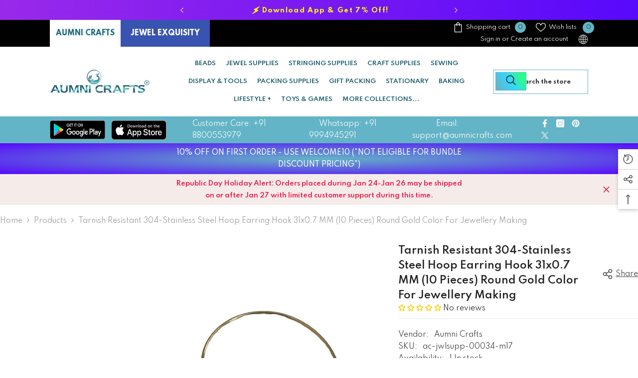

--- FILE ---
content_type: text/html; charset=utf-8
request_url: https://www.aumnicrafts.in/products/ac-jwlsupp-00034-m17-stainless-steel-ear-earwires-supplies?variant=44804413554944&section_id=template--19105056162048__main
body_size: 20909
content:
<div id="shopify-section-template--19105056162048__main" class="shopify-section"><link href="//www.aumnicrafts.in/cdn/shop/t/90/assets/component-product.css?v=113200203555862624631739632200" rel="stylesheet" type="text/css" media="all" />
<link href="//www.aumnicrafts.in/cdn/shop/t/90/assets/component-price.css?v=169217460402389551881739632195" rel="stylesheet" type="text/css" media="all" />
<link href="//www.aumnicrafts.in/cdn/shop/t/90/assets/component-badge.css?v=58385199191654577521739632162" rel="stylesheet" type="text/css" media="all" />
<link href="//www.aumnicrafts.in/cdn/shop/t/90/assets/component-rte.css?v=131360998505457786651739632203" rel="stylesheet" type="text/css" media="all" />
<link href="//www.aumnicrafts.in/cdn/shop/t/90/assets/component-share.css?v=23553761141326501681739632205" rel="stylesheet" type="text/css" media="all" />
<link href="//www.aumnicrafts.in/cdn/shop/t/90/assets/component-tab.css?v=105532236889808808401739632209" rel="stylesheet" type="text/css" media="all" />
<link href="//www.aumnicrafts.in/cdn/shop/t/90/assets/component-product-form.css?v=154237152035803335341739632197" rel="stylesheet" type="text/css" media="all" />
<link href="//www.aumnicrafts.in/cdn/shop/t/90/assets/component-grid.css?v=14116691739327510611739632179" rel="stylesheet" type="text/css" media="all" />




    <style type="text/css">
    #ProductSection-template--19105056162048__main .productView-thumbnail .productView-thumbnail-link:after{
        padding-bottom: 110%;
    }

    #ProductSection-template--19105056162048__main .custom-cursor__inner .arrow:before,
    #ProductSection-template--19105056162048__main .custom-cursor__inner .arrow:after {
        background-color: #000000;
    }

    #ProductSection-template--19105056162048__main .tabs-contents .toggleLink,
    #ProductSection-template--19105056162048__main .tabs .tab .tab-title {
        font-size: 18px;
        font-weight: 600;
        text-transform: none;
        padding-top: 15px;
        padding-bottom: 15px;
    }

    

    

    @media (max-width: 1024px) {
        
            #ProductSection-template--19105056162048__main .container-full {
                padding-left: 15px;
                padding-right: 15px;
            }
            #ProductSection-template--19105056162048__main .moreItem-breadcrumb .container-full {
                padding-left: 0;
                padding-right: 0;
            }
        
    }

    @media (max-width: 550px) {
        #ProductSection-template--19105056162048__main .tabs-contents .toggleLink,
        #ProductSection-template--19105056162048__main .tabs .tab .tab-title {
            font-size: 16px;
        }
    }

    @media (max-width: 767px) {
        #ProductSection-template--19105056162048__main {
            padding-top: 0px;
            padding-bottom: 0px;
        }
        
            #ProductSection-template--19105056162048__main .container-full {
                padding-left: 10px;
                padding-right: 10px;
            }
            #ProductSection-template--19105056162048__main .moreItem-breadcrumb .container-full {
                padding-left: 0;
                padding-right: 0;
            }
        
        
        
    }

    @media (min-width: 1025px) {
        
            #ProductSection-template--19105056162048__main .container-full,
            #ProductSection-template--19105056162048__main .moreItem-breadcrumb {
                padding-left: 0px;
                padding-right: 0px;
            }
            #ProductSection-template--19105056162048__main .moreItem-breadcrumb .container-full {
                padding-left: 0;
                padding-right: 0;
            }
        
    }

    @media (min-width: 768px) and (max-width: 1199px) {
        #ProductSection-template--19105056162048__main {
            padding-top: 0px;
            padding-bottom: 0px;
        }
    }

    @media (min-width: 1200px) {
        #ProductSection-template--19105056162048__main {
            padding-top: 0px;
            padding-bottom: 0px;
        }
    }
</style>
<script>
    window.product_inven_array_8515586195712 = {
        
            '44804413554944': '1',
        
    };

    window.selling_array_8515586195712 = {
        
            '44804413554944': 'deny',
        
    };

    window.subtotal = {
        show: true,
        style: 1,
        text: `Add to cart - [value]`
    };
  
    window.variant_image_group = 'false';
  
</script><link rel="stylesheet" href="//www.aumnicrafts.in/cdn/shop/t/90/assets/component-fancybox.css?v=159959859525688513561739632176" media="print" onload="this.media='all'">
    <noscript><link href="//www.aumnicrafts.in/cdn/shop/t/90/assets/component-fancybox.css?v=159959859525688513561739632176" rel="stylesheet" type="text/css" media="all" /></noscript><div class="popup product-details product-default" data-section-id="template--19105056162048__main" data-section-type="product" id="ProductSection-template--19105056162048__main" data-has-combo="false" data-image-opo>
    
<div class="productView-moreItem moreItem-breadcrumb "
            style="--spacing-top: 10px;
            --spacing-bottom: 20px;
            --spacing-top-mb: 0px;
            --spacing-bottom-mb: 10px;
            --breadcrumb-bg:rgba(0,0,0,0);
            --breadcrumb-mb-bg: #f6f6f6;
            "
        >
            
                <div class="breadcrumb-bg">
            
                <div class="container-full">
                    

<link href="//www.aumnicrafts.in/cdn/shop/t/90/assets/component-breadcrumb.css?v=20837817899444488451739632164" rel="stylesheet" type="text/css" media="all" />
<breadcrumb-component class="breadcrumb-container style--line_clamp_1 scroll-trigger animate--slide-in" data-collection-title="" data-collection-all="/collections/all">
        <nav class="breadcrumb breadcrumb-left" role="navigation" aria-label="breadcrumbs">
            <a class="link home-link" href="/">Home</a><span class="separate" aria-hidden="true"><svg xmlns="http://www.w3.org/2000/svg" viewBox="0 0 24 24"><path d="M 7.75 1.34375 L 6.25 2.65625 L 14.65625 12 L 6.25 21.34375 L 7.75 22.65625 L 16.75 12.65625 L 17.34375 12 L 16.75 11.34375 Z"></path></svg></span>
                <span>Tarnish Resistant 304-Stainless Steel Hoop Earring Hook 31x0.7 MM (10 Pieces) Round Gold Color For Jewellery Making</span><span class="observe-element" style="width: 1px; height: 1px; background: transparent; display: inline-block; flex-shrink: 0;"></span>
        </nav>
    </breadcrumb-component>
    <script type="text/javascript">
        if (typeof breadcrumbComponentDeclare == 'undefined') {
            class BreadcrumbComponent extends HTMLElement {
                constructor() {
                    super();
                    this.firstPostCollection();
                    this.getCollection();
                }

                connectedCallback() {
                    this.firstLink = this.querySelector('.link.home-link')
                    this.lastLink = this.querySelector('.observe-element')
                    this.classList.add('initialized');
                    this.initObservers();
                }

                static createHandler(position = 'first', breadcrumb = null) {
                    const handler = (entries, observer) => {
                        entries.forEach(entry => {
                            if (breadcrumb == null) return observer.disconnect();
                            if (entry.isIntersecting ) {
                                breadcrumb.classList.add(`disable-${position}`);
                            } else {
                                breadcrumb.classList.remove(`disable-${position}`);
                            }
                        })
                    }
                    return handler;
                }

                initObservers() {
                    const scrollToFirstHandler = BreadcrumbComponent.createHandler('first', this);
                    const scrollToLastHandler = BreadcrumbComponent.createHandler('last', this);
                    
                    this.scrollToFirstObserver = new IntersectionObserver(scrollToFirstHandler, { threshold: 1 });
                    this.scrollToLastObserver = new IntersectionObserver(scrollToLastHandler, { threshold: 0.6 });

                    this.scrollToFirstObserver.observe(this.firstLink);
                    this.scrollToLastObserver.observe(this.lastLink);
                }

                firstPostCollection() {
                    if (!document.body.matches('.template-collection')) return;
                    this.postCollection(true);
                    this.checkCollection();
                }

                postCollection(showCollection) {
                    const title = this.dataset.collectionTitle ? this.dataset.collectionTitle : "Products";
                    let collection = {name: title, url: window.location.pathname, show: showCollection};
                    localStorage.setItem('_breadcrumb_collection', JSON.stringify(collection));
                }

                checkCollection() {
                    document.addEventListener("click", (event) => {
                        const target = event.target;
                        if (!target.matches('.card-link')) return;
                        target.closest('.shopify-section[id*="product-grid"]') == null ? this.postCollection(false) : this.postCollection(true);
                    });
                }

                getCollection() {
                    if (!document.body.matches('.template-product')) return;
                    const collection = JSON.parse(localStorage.getItem('_breadcrumb_collection'));
                    let checkCollection = document.referrer.indexOf('/collections/') !== -1 && (new URL(document.referrer)).pathname == collection.url && collection && collection.show ? true : false;
                    const breadcrumb = `<a class="breadcrumb-collection animate--text" href="${checkCollection ? collection.url : this.dataset.collectionAll}">${checkCollection ? collection.name : "Products"}</a><span class="separate animate--text" aria-hidden="true"><svg xmlns="http://www.w3.org/2000/svg" viewBox="0 0 24 24"><path d="M 7.75 1.34375 L 6.25 2.65625 L 14.65625 12 L 6.25 21.34375 L 7.75 22.65625 L 16.75 12.65625 L 17.34375 12 L 16.75 11.34375 Z"></path></svg></span>`;
                    this.querySelectorAll('.separate')[0]?.insertAdjacentHTML("afterend", breadcrumb);
                }
            }   

            window.addEventListener('load', () => {
                customElements.define('breadcrumb-component', BreadcrumbComponent);
            })

            var breadcrumbComponentDeclare = BreadcrumbComponent;
        }
    </script>
                </div>
            
                </div>
            
        </div>
    
    <div class="container-full productView-container">
        <div class="productView halo-productView layout-1 positionMainImage--left productView-sticky" data-product-handle="ac-jwlsupp-00034-m17-stainless-steel-ear-earwires-supplies"><div class="productView-top">
                    <div class="halo-productView-left productView-images clearfix scroll-trigger animate--fade-in" data-image-gallery><div class="cursor-wrapper handleMouseLeave">
                                <div class="custom-cursor custom-cursor__outer">
                                    <div class="custom-cursor custom-cursor__inner">
                                        <span class="arrow arrow-bar fadeIn"></span>
                                    </div>
                                </div>
                            </div><div class="productView-images-wrapper" data-video-popup>
                            <div class="productView-image-wrapper"><div class="productView-badge has-badge-js badge-left halo-productBadges halo-productBadges--left date-57054961 date1-660 sale_badge_disable"
        data-text-sale-badge="Sale"
        
        data-new-badge-number="100"
    ></div>
<div class="productView-nav style-1 image-fit-contain" 
                                    data-image-gallery-main
                                    data-arrows-desk="true"
                                    data-arrows-mobi="true"
                                    data-counter-mobi="true"
                                    data-media-count="1"
                                ><div class="productView-image productView-image-adapt fit-contain" data-index="1">
                                                    <div class="productView-img-container product-single__media" data-media-id="33298346967296"
                                                        
                                                            
                                                                
                                                                    style="padding-bottom: 100.0%;"
                                                                
                                                            
                                                        
                                                    >
                                                        <div 
                                                            class="media" 
                                                             
                                                             data-fancybox="images" href="//www.aumnicrafts.in/cdn/shop/files/ac-jwlsupp-00034_m17_img1_2260fa79-bf67-4171-ba7c-be3337da6721.jpg?v=1712241008" 
                                                        >
                                                            <img id="product-featured-image-33298346967296"
                                                                srcset="//www.aumnicrafts.in/cdn/shop/files/ac-jwlsupp-00034_m17_img1_2260fa79-bf67-4171-ba7c-be3337da6721.jpg?v=1712241008"
                                                                src="//www.aumnicrafts.in/cdn/shop/files/ac-jwlsupp-00034_m17_img1_2260fa79-bf67-4171-ba7c-be3337da6721.jpg?v=1712241008"
                                                                data-src="//www.aumnicrafts.in/cdn/shop/files/ac-jwlsupp-00034_m17_img1_2260fa79-bf67-4171-ba7c-be3337da6721.jpg?v=1712241008"
                                                                alt="Tarnish Resistant 304-Stainless Steel Hoop Earring Hook 31x0.7 MM (10 Pieces) Round Gold Color For Jewellery Making [ac-jwlsupp-00034-m17]"
                                                                sizes="(min-width: 2000px) 1500px, (min-width: 1200px) 1200px, (min-width: 768px) calc((100vw - 30px) / 2), calc(100vw - 20px)"
                                                                width="1500"
                                                                height="1500"
                                                                data-sizes="auto"
                                                                data-main-image
                                                                data-index="1"
                                                                data-cursor-image
                                                                
                                                            /></div>
                                                    </div>
                                                </div></div><div class="productView-videoPopup"></div><div class="productView-iconZoom">
                                        <svg  class="icon icon-zoom-1" xmlns="http://www.w3.org/2000/svg" aria-hidden="true" focusable="false" role="presentation" viewBox="0 0 448 512"><path d="M416 176V86.63L246.6 256L416 425.4V336c0-8.844 7.156-16 16-16s16 7.156 16 16v128c0 8.844-7.156 16-16 16h-128c-8.844 0-16-7.156-16-16s7.156-16 16-16h89.38L224 278.6L54.63 448H144C152.8 448 160 455.2 160 464S152.8 480 144 480h-128C7.156 480 0 472.8 0 464v-128C0 327.2 7.156 320 16 320S32 327.2 32 336v89.38L201.4 256L32 86.63V176C32 184.8 24.84 192 16 192S0 184.8 0 176v-128C0 39.16 7.156 32 16 32h128C152.8 32 160 39.16 160 48S152.8 64 144 64H54.63L224 233.4L393.4 64H304C295.2 64 288 56.84 288 48S295.2 32 304 32h128C440.8 32 448 39.16 448 48v128C448 184.8 440.8 192 432 192S416 184.8 416 176z"></path></svg>
                                    </div></div><div class="productView-thumbnail-wrapper">
                                    <div class="productView-for clearfix" data-max-thumbnail-to-show="4"><div class="productView-thumbnail" data-media-id="template--19105056162048__main-33298346967296">
                                                        <div class="productView-thumbnail-link" data-image="//www.aumnicrafts.in/cdn/shop/files/ac-jwlsupp-00034_m17_img1_2260fa79-bf67-4171-ba7c-be3337da6721_large.jpg?v=1712241008">
                                                            <img srcset="//www.aumnicrafts.in/cdn/shop/files/ac-jwlsupp-00034_m17_img1_2260fa79-bf67-4171-ba7c-be3337da6721_compact.jpg?v=1712241008" src="//www.aumnicrafts.in/cdn/shop/files/ac-jwlsupp-00034_m17_img1_2260fa79-bf67-4171-ba7c-be3337da6721_compact.jpg?v=1712241008" alt="Tarnish Resistant 304-Stainless Steel Hoop Earring Hook 31x0.7 MM (10 Pieces) Round Gold Color For Jewellery Making [ac-jwlsupp-00034-m17]"  /></div>
                                                    </div></div>
                                </div></div>
                    </div>
                    <div class="halo-productView-right productView-details clearfix">
                        <div class="productView-product clearfix"><div class="productView-moreItem scroll-trigger animate--fade-in"
                                            style="--spacing-top: 0px;
                                            --spacing-bottom: 10px"
                                        >
                                            <div class="halo-share-3">
        <h1 class="productView-title" style="--color-title: #232323;--fontsize-text: 20px;--fontsize-mb-text: 18px;"><span>Tarnish Resistant 304-Stainless Steel Hoop Earring Hook 31x0.7 MM (10 Pieces) Round Gold Color For Jewellery Making</span></h1>
        <share-button class="share-button halo-socialShare productView-share style-3"><div class="share-content scroll-trigger animate--fade-in">
            <button class="share-button__button button"><svg class="icon" viewBox="0 0 227.216 227.216"><path d="M175.897,141.476c-13.249,0-25.11,6.044-32.98,15.518l-51.194-29.066c1.592-4.48,2.467-9.297,2.467-14.317c0-5.019-0.875-9.836-2.467-14.316l51.19-29.073c7.869,9.477,19.732,15.523,32.982,15.523c23.634,0,42.862-19.235,42.862-42.879C218.759,19.229,199.531,0,175.897,0C152.26,0,133.03,19.229,133.03,42.865c0,5.02,0.874,9.838,2.467,14.319L84.304,86.258c-7.869-9.472-19.729-15.514-32.975-15.514c-23.64,0-42.873,19.229-42.873,42.866c0,23.636,19.233,42.865,42.873,42.865c13.246,0,25.105-6.042,32.974-15.513l51.194,29.067c-1.593,4.481-2.468,9.3-2.468,14.321c0,23.636,19.23,42.865,42.867,42.865c23.634,0,42.862-19.23,42.862-42.865C218.759,160.71,199.531,141.476,175.897,141.476z M175.897,15c15.363,0,27.862,12.5,27.862,27.865c0,15.373-12.499,27.879-27.862,27.879c-15.366,0-27.867-12.506-27.867-27.879C148.03,27.5,160.531,15,175.897,15z M51.33,141.476c-15.369,0-27.873-12.501-27.873-27.865c0-15.366,12.504-27.866,27.873-27.866c15.363,0,27.861,12.5,27.861,27.866C79.191,128.975,66.692,141.476,51.33,141.476z M175.897,212.216c-15.366,0-27.867-12.501-27.867-27.865c0-15.37,12.501-27.875,27.867-27.875c15.363,0,27.862,12.505,27.862,27.875C203.759,199.715,191.26,212.216,175.897,212.216z"></path></svg> <span>Share</span></button>
            <div class="share-button__fallback">
                <div class="share-header">
                    <h2 class="share-title"><span>Share</span></h2>
                    <button type="button" class="share-button__close" aria-label="Close"><svg xmlns="http://www.w3.org/2000/svg" viewBox="0 0 48 48" ><path d="M 38.982422 6.9707031 A 2.0002 2.0002 0 0 0 37.585938 7.5859375 L 24 21.171875 L 10.414062 7.5859375 A 2.0002 2.0002 0 0 0 8.9785156 6.9804688 A 2.0002 2.0002 0 0 0 7.5859375 10.414062 L 21.171875 24 L 7.5859375 37.585938 A 2.0002 2.0002 0 1 0 10.414062 40.414062 L 24 26.828125 L 37.585938 40.414062 A 2.0002 2.0002 0 1 0 40.414062 37.585938 L 26.828125 24 L 40.414062 10.414062 A 2.0002 2.0002 0 0 0 38.982422 6.9707031 z"/></svg><span>Close</span></button>
                </div>
                <div class="wrapper-content">
                    <label class="form-label">Copy link</label>
                    <div class="share-group">
                        <div class="form-field">
                            <input type="text" class="field__input" id="url" value="https://www.aumnicrafts.in/products/ac-jwlsupp-00034-m17-stainless-steel-ear-earwires-supplies" placeholder="Link" data-url="https://www.aumnicrafts.in/products/ac-jwlsupp-00034-m17-stainless-steel-ear-earwires-supplies" onclick="this.select();" readonly>
                            <label class="field__label hiddenLabels" for="url">Link</label>
                        </div>
                        <button class="button button--primary button-copy"><svg class="icon icon-clipboard" width="11" height="13" fill="none" xmlns="http://www.w3.org/2000/svg" aria-hidden="true" focusable="false"><path fill-rule="evenodd" clip-rule="evenodd" d="M2 1a1 1 0 011-1h7a1 1 0 011 1v9a1 1 0 01-1 1V1H2zM1 2a1 1 0 00-1 1v9a1 1 0 001 1h7a1 1 0 001-1V3a1 1 0 00-1-1H1zm0 10V3h7v9H1z" fill="currentColor"/></svg>
 Copy link</button>
                    </div>
                    <span id="ShareMessage-8515586195712" class="share-button__message hidden" role="status" aria-hidden="true">Link copied to clipboard!</span><div class="share_toolbox clearfix"><label class="form-label">Share</label> <ul class="social-share"><li class="social-share__item"><a class="facebook" href="https://www.facebook.com/sharer/sharer.php?u=https://www.aumnicrafts.in/products/ac-jwlsupp-00034-m17-stainless-steel-ear-earwires-supplies" title='Facebook' data-no-instant rel="noopener noreferrer nofollow" target="_blank"><svg aria-hidden="true" focusable="false" role="presentation" xmlns="http://www.w3.org/2000/svg" viewBox="0 0 320 512" class="icon icon-facebook"><path d="M279.14 288l14.22-92.66h-88.91v-60.13c0-25.35 12.42-50.06 52.24-50.06h40.42V6.26S260.43 0 225.36 0c-73.22 0-121.08 44.38-121.08 124.72v70.62H22.89V288h81.39v224h100.17V288z"></path></svg></a></li><li class="social-share__item"><a class="twitter" href="http://twitter.com/share?text=Tarnish%20Resistant%20304-Stainless%20Steel%20Hoop%20Earring%20Hook%2031x0.7%20MM%20(10%20Pieces)%20Round%20Gold%20Color%20For%20Jewellery%20Making&amp;url=https://www.aumnicrafts.in/products/ac-jwlsupp-00034-m17-stainless-steel-ear-earwires-supplies" title='Twitter' data-no-instant rel="noopener noreferrer nofollow" target="_blank"><svg aria-hidden="true" focusable="false" role="presentation" class="icon icon-twitter" viewBox="0 0 35 35">
<path d="M20.3306 15.2794L31.4059 3H28.7809L19.1669 13.6616L11.4844 3H2.625L14.2406 19.124L2.625 32H5.25L15.4044 20.7397L23.5178 32H32.3772L20.3306 15.2794ZM16.7366 19.2649L15.5597 17.6595L6.195 4.885H10.2266L17.7822 15.1945L18.9591 16.7999L28.7831 30.202H24.7516L16.7366 19.2649Z"></path>
</svg>
</a></li><li class="social-share__item"><a class="pinterest" href="http://pinterest.com/pin/create/button/?url=https://www.aumnicrafts.in/products/ac-jwlsupp-00034-m17-stainless-steel-ear-earwires-supplies&amp;media=http://www.aumnicrafts.in/cdn/shop/files/ac-jwlsupp-00034_m17_img1_2260fa79-bf67-4171-ba7c-be3337da6721.jpg?crop=center&height=1024&v=1712241008&width=1024&amp;description=Tarnish%20Resistant%20304-Stainless%20Steel%20Hoop%20Earring%20Hook%2031x0.7%20MM%20(10%20Pieces)%20Round%20Gold%20Color%20For%20Jewellery%20Making" title='Pinterest' data-no-instant rel="noopener noreferrer nofollow" target="_blank"><svg aria-hidden="true" focusable="false" role="presentation" class="icon icon-pinterest" viewBox="0 0 17 18"><path d="M8.48.58a8.42 8.42 0 015.9 2.45 8.42 8.42 0 011.33 10.08 8.28 8.28 0 01-7.23 4.16 8.5 8.5 0 01-2.37-.32c.42-.68.7-1.29.85-1.8l.59-2.29c.14.28.41.52.8.73.4.2.8.31 1.24.31.87 0 1.65-.25 2.34-.75a4.87 4.87 0 001.6-2.05 7.3 7.3 0 00.56-2.93c0-1.3-.5-2.41-1.49-3.36a5.27 5.27 0 00-3.8-1.43c-.93 0-1.8.16-2.58.48A5.23 5.23 0 002.85 8.6c0 .75.14 1.41.43 1.98.28.56.7.96 1.27 1.2.1.04.19.04.26 0 .07-.03.12-.1.15-.2l.18-.68c.05-.15.02-.3-.11-.45a2.35 2.35 0 01-.57-1.63A3.96 3.96 0 018.6 4.8c1.09 0 1.94.3 2.54.89.61.6.92 1.37.92 2.32 0 .8-.11 1.54-.33 2.21a3.97 3.97 0 01-.93 1.62c-.4.4-.87.6-1.4.6-.43 0-.78-.15-1.06-.47-.27-.32-.36-.7-.26-1.13a111.14 111.14 0 01.47-1.6l.18-.73c.06-.26.09-.47.09-.65 0-.36-.1-.66-.28-.89-.2-.23-.47-.35-.83-.35-.45 0-.83.2-1.13.62-.3.41-.46.93-.46 1.56a4.1 4.1 0 00.18 1.15l.06.15c-.6 2.58-.95 4.1-1.08 4.54-.12.55-.16 1.2-.13 1.94a8.4 8.4 0 01-5-7.65c0-2.3.81-4.28 2.44-5.9A8.04 8.04 0 018.48.57z"></svg>
</a></li><li class="social-share__item"><a class="tumblr" href="//tumblr.com/widgets/share/tool?canonicalUrl=https://www.aumnicrafts.in/products/ac-jwlsupp-00034-m17-stainless-steel-ear-earwires-supplies" title='Tumblr' data-no-instant rel="noopener noreferrer nofollow" data-content="http://www.aumnicrafts.in/cdn/shop/files/ac-jwlsupp-00034_m17_img1_2260fa79-bf67-4171-ba7c-be3337da6721.jpg?crop=center&height=1024&v=1712241008&width=1024" target="_blank"><svg aria-hidden="true" focusable="false" role="presentation" class="icon icon-tumblr" viewBox="0 0 91 161"><path fill-rule="evenodd" d="M64 160.3c-24 0-42-12.3-42-41.8V71.3H.3V45.7c24-6.2 34-26.9 35.2-44.7h24.9v40.5h29v29.8h-29v41.1c0 12.3 6.2 16.6 16.1 16.6h14v31.3H64"></svg>
</a></li><li class="social-share__item"><a class="telegram" href="https://telegram.me/share/url?url=https://www.aumnicrafts.in/products/ac-jwlsupp-00034-m17-stainless-steel-ear-earwires-supplies" title='Telegram' data-no-instant rel="nofollow" target="_blank"><svg class="icon icon-telegram" role="presentation" viewBox="0 0 496 512"><path d="M248,8C111.033,8,0,119.033,0,256S111.033,504,248,504,496,392.967,496,256,384.967,8,248,8ZM362.952,176.66c-3.732,39.215-19.881,134.378-28.1,178.3-3.476,18.584-10.322,24.816-16.948,25.425-14.4,1.326-25.338-9.517-39.287-18.661-21.827-14.308-34.158-23.215-55.346-37.177-24.485-16.135-8.612-25,5.342-39.5,3.652-3.793,67.107-61.51,68.335-66.746.153-.655.3-3.1-1.154-4.384s-3.59-.849-5.135-.5q-3.283.746-104.608,69.142-14.845,10.194-26.894,9.934c-8.855-.191-25.888-5.006-38.551-9.123-15.531-5.048-27.875-7.717-26.8-16.291q.84-6.7,18.45-13.7,108.446-47.248,144.628-62.3c68.872-28.647,83.183-33.623,92.511-33.789,2.052-.034,6.639.474,9.61,2.885a10.452,10.452,0,0,1,3.53,6.716A43.765,43.765,0,0,1,362.952,176.66Z"></path></svg></a></li><li class="social-share__item"><a class="email" href="mailto:?subject=Tarnish%20Resistant%20304-Stainless%20Steel%20Hoop%20Earring%20Hook%2031x0.7%20MM%20(10%20Pieces)%20Round%20Gold%20Color%20For%20Jewellery%20Making&amp;body=https://www.aumnicrafts.in/products/ac-jwlsupp-00034-m17-stainless-steel-ear-earwires-supplies" title='Email' data-no-instant rel="noopener noreferrer nofollow" target="_blank"><svg xmlns="http://www.w3.org/2000/svg" viewBox="0 0 24 24" aria-hidden="true" focusable="false" role="presentation" class="icon icon-mail"><path d="M 1 3 L 1 5 L 1 18 L 3 18 L 3 5 L 19 5 L 19 3 L 3 3 L 1 3 z M 5 7 L 5 7.1777344 L 14 12.875 L 23 7.125 L 23 7 L 5 7 z M 23 9.2832031 L 14 15 L 5 9.4160156 L 5 21 L 14 21 L 14 17 L 17 17 L 17 14 L 23 14 L 23 9.2832031 z M 19 16 L 19 19 L 16 19 L 16 21 L 19 21 L 19 24 L 21 24 L 21 21 L 24 21 L 24 19 L 21 19 L 21 16 L 19 16 z"/></svg></a></li><li class="social-share__item"><a class="whatsapp" href="https://wa.me/?text=Tarnish%20Resistant%20304-Stainless%20Steel%20Hoop%20Earring%20Hook%2031x0.7%20MM%20(10%20Pieces)%20Round%20Gold%20Color%20For%20Jewellery%20Making&#x20;https://www.aumnicrafts.in/products/ac-jwlsupp-00034-m17-stainless-steel-ear-earwires-supplies" title='Whatsapp' data-no-instant rel="nofollow" target="_blank"><svg class="icon icon-whatsapp" xmlns="http://www.w3.org/2000/svg" xmlns:xlink="http://www.w3.org/1999/xlink" version="1.1" viewBox="0 0 256 256" xml:space="preserve"><defs></defs><g style="stroke: none; stroke-width: 0; stroke-dasharray: none; stroke-linecap: butt; stroke-linejoin: miter; stroke-miterlimit: 10; fill: none; fill-rule: nonzero; opacity: 1;" transform="translate(1.4065934065934016 1.4065934065934016) scale(2.81 2.81)"><path d="M 76.735 13.079 C 68.315 4.649 57.117 0.005 45.187 0 C 20.605 0 0.599 20.005 0.589 44.594 c -0.003 7.86 2.05 15.532 5.953 22.296 L 0.215 90 l 23.642 -6.202 c 6.514 3.553 13.848 5.426 21.312 5.428 h 0.018 c 0.001 0 -0.001 0 0 0 c 24.579 0 44.587 -20.007 44.597 -44.597 C 89.789 32.713 85.155 21.509 76.735 13.079 z M 27.076 46.217 c -0.557 -0.744 -4.55 -6.042 -4.55 -11.527 c 0 -5.485 2.879 -8.181 3.9 -9.296 c 1.021 -1.115 2.229 -1.394 2.972 -1.394 s 1.487 0.007 2.136 0.039 c 0.684 0.035 1.603 -0.26 2.507 1.913 c 0.929 2.231 3.157 7.717 3.436 8.274 c 0.279 0.558 0.464 1.208 0.093 1.952 c -0.371 0.743 -0.557 1.208 -1.114 1.859 c -0.557 0.651 -1.17 1.453 -1.672 1.952 c -0.558 0.556 -1.139 1.159 -0.489 2.274 c 0.65 1.116 2.886 4.765 6.199 7.72 c 4.256 3.797 7.847 4.973 8.961 5.531 c 1.114 0.558 1.764 0.465 2.414 -0.279 c 0.65 -0.744 2.786 -3.254 3.529 -4.369 c 0.743 -1.115 1.486 -0.929 2.507 -0.558 c 1.022 0.372 6.5 3.068 7.614 3.625 c 1.114 0.558 1.857 0.837 2.136 1.302 c 0.279 0.465 0.279 2.696 -0.65 5.299 c -0.929 2.603 -5.381 4.979 -7.522 5.298 c -1.92 0.287 -4.349 0.407 -7.019 -0.442 c -1.618 -0.513 -3.694 -1.199 -6.353 -2.347 C 34.934 58.216 27.634 46.961 27.076 46.217 z" style="stroke: none; stroke-width: 1; stroke-dasharray: none; stroke-linecap: butt; stroke-linejoin: miter; stroke-miterlimit: 10; fill: rgb(0,0,0); fill-rule: evenodd; opacity: 1;" transform=" matrix(1 0 0 1 0 0) " stroke-linecap="round"/></g></svg></a></li></ul></div></div>
            </div>
        </div></share-button><script src="//www.aumnicrafts.in/cdn/shop/t/90/assets/share.js?v=88463739455357580461739632246" defer="defer"></script>
    </div><!-- Start of Judge.me code -->
      <div style='' class='jdgm-widget jdgm-preview-badge' data-id='8515586195712' data-auto-install='false'>
        <div style='display:none' class='jdgm-prev-badge' data-average-rating='0.00' data-number-of-reviews='0' data-number-of-questions='0'> <span class='jdgm-prev-badge__stars' data-score='0.00' tabindex='0' aria-label='0.00 stars' role='button'> <span class='jdgm-star jdgm--off'></span><span class='jdgm-star jdgm--off'></span><span class='jdgm-star jdgm--off'></span><span class='jdgm-star jdgm--off'></span><span class='jdgm-star jdgm--off'></span> </span> <span class='jdgm-prev-badge__text'> No reviews </span> </div>
      </div>
      <!-- End of Judge.me code -->
                                        </div><div class="productView-moreItem scroll-trigger animate--slide-in"
                                                style="--spacing-top: 0px;
                                                --spacing-bottom: 12px"
                                            >
                                                <div class="productView-info has-border-top has-border-bottom" style="--color-border: #e6e6e6"><div class="productView-info-item">
            <span class="productView-info-name">
                Vendor:
            </span>
            <span class="productView-info-value"><a href="/collections/vendors?q=Aumni%20Crafts" title="Aumni Crafts">Aumni Crafts</a></span>
        </div><div class="productView-info-item" data-sku >
            <span class="productView-info-name">
                SKU:
            </span>
            <span class="productView-info-value">ac-jwlsupp-00034-m17</span>
        </div><div class="productView-info-item" data-inventory data-stock-level="show">
            <span class="productView-info-name">
                Availability:
            </span>
            <span class="productView-info-value">
                
1 
                        In stock

            </span>
        </div><div class="productView-info-item">
            <span class="productView-info-name">
                Product type:
            </span>
            <span class="productView-info-value">
                Stainless Steel Earwire Supplies
            </span>
        </div></div>
                                            </div>
                                        <div class="productView-moreItem scroll-trigger animate--slide-in"
                                            style="--spacing-top: 0px;
                                            --spacing-bottom: 1px;
                                            --fontsize-text: 18px"
                                        >
                                            
                                                <div class="productView-price no-js-hidden clearfix" id="product-price-8515586195712"><div class="price price--medium">
    <dl><div class="price__regular"><dd class="price__last"><span class="price-item price-item--regular"><span class=money>Rs 190.00 </span></span></dd>
        </div>
        <div class="price__sale show_saved_price"><dd class="price__compare" data-compare=""><s class="price-item price-item--regular"></s></dd><dd class="price__last price_percent" data-last="19000"><span class="price-item price-item--sale"><span class=money>Rs 190.00 </span></span></dd><dd class="price__label_sale price__label_percent"><span class="label_sale label_sale_percent">(-0%)</span>
            </dd></div>
        <small class="unit-price caption hidden">
            <dt class="visually-hidden">Unit price</dt>
            <dd class="price__last"><span></span><span aria-hidden="true">/</span><span class="visually-hidden">&nbsp;per&nbsp;</span><span></span></dd>
        </small>
    </dl>
</div>
</div>
                                        </div>
                                            <div class="productView-moreItem scroll-trigger animate--slide-in"
    style="--spacing-top: 0px;
    --spacing-bottom: 8px;
    --color-text: "
>
    <div class="productView-hotStock style-2" data-hot-stock="20" 1  data-current-inventory="1"><span class="hotStock-text">
                Please hurry! Only 1 left in stock
            </span>
            <div class="hotStock-progress">
                <span class="hotStock-progress-item"></span>
            </div></div>
</div>

                                        

                                            <div class="productView-moreItem productView-moreItem-product-variant scroll-trigger animate--slide-in"
                                                style="--spacing-top: 0px;
                                                --spacing-bottom: 0px"
                                            ><div class="productView-options has-border-bottom" style="--color-border: #e6e6e6" data-lang="en" data-default-lang="in"><div class="productView-variants halo-productOptions" id="product-option-8515586195712"  data-type="button"><variant-radios class="no-js-hidden product-option has-default" data-product="8515586195712" data-section="template--19105056162048__main" data-url="/products/ac-jwlsupp-00034-m17-stainless-steel-ear-earwires-supplies"><fieldset class="js product-form__input clearfix" data-product-attribute="set-rectangle" data-option-index="0">
                            <legend class="form__label">
                                Select Package:
                                <span data-header-option>
                                    10 Pieces
                                </span>
                            </legend><input class="product-form__radio" type="radio" id="option-8515586195712-Select Package-0"
                                        name="Select Package"
                                        value="10 Pieces"
                                        checked
                                        
                                        data-variant-id="44804413554944"
                                    ><label class="product-form__label available" for="option-8515586195712-Select Package-0" data-variant-id="44804413554944">
                                            <span class="text">10 Pieces</span>
                                        </label></fieldset><script type="application/json">
                        [{"id":44804413554944,"title":"10 Pieces","option1":"10 Pieces","option2":null,"option3":null,"sku":"ac-jwlsupp-00034-m17","requires_shipping":true,"taxable":true,"featured_image":{"id":40548332732672,"product_id":8515586195712,"position":1,"created_at":"2024-04-04T20:00:07+05:30","updated_at":"2024-04-04T20:00:08+05:30","alt":"Tarnish Resistant 304-Stainless Steel Hoop Earring Hook 31x0.7 MM (10 Pieces) Round Gold Color For Jewellery Making [ac-jwlsupp-00034-m17]","width":1500,"height":1500,"src":"\/\/www.aumnicrafts.in\/cdn\/shop\/files\/ac-jwlsupp-00034_m17_img1_2260fa79-bf67-4171-ba7c-be3337da6721.jpg?v=1712241008","variant_ids":[44804413554944]},"available":true,"name":"Tarnish Resistant 304-Stainless Steel Hoop Earring Hook 31x0.7 MM (10 Pieces) Round Gold Color For Jewellery Making - 10 Pieces","public_title":"10 Pieces","options":["10 Pieces"],"price":19000,"weight":6,"compare_at_price":null,"inventory_management":"shopify","barcode":null,"featured_media":{"alt":"Tarnish Resistant 304-Stainless Steel Hoop Earring Hook 31x0.7 MM (10 Pieces) Round Gold Color For Jewellery Making [ac-jwlsupp-00034-m17]","id":33298346967296,"position":1,"preview_image":{"aspect_ratio":1.0,"height":1500,"width":1500,"src":"\/\/www.aumnicrafts.in\/cdn\/shop\/files\/ac-jwlsupp-00034_m17_img1_2260fa79-bf67-4171-ba7c-be3337da6721.jpg?v=1712241008"}},"requires_selling_plan":false,"selling_plan_allocations":[]}]
                    </script>
                </variant-radios></div>
        <noscript>
            <div class="product-form__input">
                <label class="form__label" for="Variants-template--19105056162048__main">
                    Product variants
                </label>
                <div class="select">
                <select name="id" id="Variants-template--19105056162048__main" class="select__select" form="product-form"><option
                            selected="selected"
                            
                            value="44804413554944"
                        >
                            10 Pieces

                            - Rs 190.00
                        </option></select>
            </div>
          </div>
        </noscript></div>
                                            </div>
                                        
<div class="productView-moreItem scroll-trigger animate--slide-in"
                                            style="--spacing-top: 0px;
                                            --spacing-bottom: 12px"
                                        >
                                            
                                        </div><div id="shopify-block-ASWpYN1grKzdRV3NnN__sc_back_in_stock_app_block_Yq4RpT" class="shopify-block shopify-app-block">
  <script data-app="esc-out-of-stock" data-version="3" type="text/json">
    [
      
      {
        "id":44804413554944,
        "title":"10 Pieces",
        "option1":"10 Pieces",
        "option2":null,
        "option3":null,
        "sku":"ac-jwlsupp-00034-m17",
        "requires_shipping":true,
        "taxable":true,
        "featured_image":"files/ac-jwlsupp-00034_m17_img1_2260fa79-bf67-4171-ba7c-be3337da6721.jpg",
        "available":true,
        "name":" | escape",
        "public_title":" | escape",
        "options":["10 Pieces"],
        "price":19000,
        "weight":6,
        "compare_at_price":null,
        "inventory_quantity":1,
        "inventory_management":"shopify",
        "inventory_policy":"deny",
        "barcode":null}
      
    ]
  </script>
  <script data-app="esc-out-of-stock-locale" type="text/json">
    [
      
      
      {"iso_code":"en"}
      
      
    ]
  </script>



</div>

<div class="productView-moreItem scroll-trigger animate--slide-in"
                                                    style="--spacing-top: 0px;
                                                    --spacing-bottom: 15px"
                                                ><div class="quantity_selector">
                                                            <quantity-input class="productView-quantity quantity__group quantity__group--2 quantity__style--1 clearfix">
	    <label class="form-label quantity__label" for="quantity-8515586195712-2">
	        Quantity:
	    </label>
	    <div class="quantity__container">
		    <button type="button" name="minus" class="minus btn-quantity">
		    	<span class="visually-hidden">Decrease quantity for Tarnish Resistant 304-Stainless Steel Hoop Earring Hook 31x0.7 MM (10 Pieces) Round Gold Color For Jewellery Making</span>
		    </button>
		    <input class="form-input quantity__input" type="number" name="quantity" min="1" value="1" inputmode="numeric" pattern="[0-9]*" id="quantity-8515586195712-2" data-product="8515586195712" data-price="19000">
		    <button type="button" name="plus" class="plus btn-quantity">
		    	<span class="visually-hidden">Increase quantity for Tarnish Resistant 304-Stainless Steel Hoop Earring Hook 31x0.7 MM (10 Pieces) Round Gold Color For Jewellery Making</span>
		    </button>
	    </div>
	</quantity-input>
                                                        </div><div class="productView-subtotal">
                                                            <span class="text">Subtotal: </span>
                                                            <span class="money-subtotal"><span class=money>Rs 190.00</span></span>
                                                        </div></div>

                                            <div class="productView-moreItem scroll-trigger animate--slide-in"
                                                style="--spacing-top: 0px;
                                                --spacing-bottom: 22px"
                                            >
                                                <div class="productView-perks"><div class="productView-askAnExpert">
            <a class="link link-underline" href="javascript:void(0)" data-open-ask-an-expert><svg xmlns="http://www.w3.org/2000/svg" viewbox="0 0 48 48"><path fill="#FFA726" d="M10 22A4 4 0 1 0 10 30 4 4 0 1 0 10 22zM38 22A4 4 0 1 0 38 30 4 4 0 1 0 38 22z"></path><path fill="#FFB74D" d="M39,19c0-12.7-30-8.3-30,0c0,1.8,0,8.2,0,10c0,8.3,6.7,15,15,15s15-6.7,15-15C39,27.2,39,20.8,39,19z"></path><path fill="#FF5722" d="M24,3C14.6,3,7,10.6,7,20c0,1.2,0,3.4,0,3.4L9,25v-3l21-9.8l9,9.8v3l2-1.6c0,0,0-2.1,0-3.4C41,12,35.3,3,24,3z"></path><path fill="#784719" d="M31 24A2 2 0 1 0 31 28 2 2 0 1 0 31 24zM17 24A2 2 0 1 0 17 28 2 2 0 1 0 17 24z"></path><path fill="#757575" d="M43,24c-0.6,0-1,0.4-1,1v-7c0-8.8-7.2-16-16-16h-7c-0.6,0-1,0.4-1,1s0.4,1,1,1h7c7.7,0,14,6.3,14,14v10c0,0.6,0.4,1,1,1s1-0.4,1-1v2c0,3.9-3.1,7-7,7H24c-0.6,0-1,0.4-1,1s0.4,1,1,1h11c5,0,9-4,9-9v-5C44,24.4,43.6,24,43,24z"></path><g><path fill="#37474F" d="M43 22h-1c-1.1 0-2 .9-2 2v4c0 1.1.9 2 2 2h1c1.1 0 2-.9 2-2v-4C45 22.9 44.1 22 43 22zM24 36A2 2 0 1 0 24 40 2 2 0 1 0 24 36z"></path></g></svg>
<span class="text">
                    Ask an expert
                </span>
            </a>
        </div></div>
                                            </div>
                                        

                                            <div class="productView-moreItem"
                                                style="--spacing-top: 0px;
                                                --spacing-bottom: 15px"
                                            >
                                                <div class="productView-buttons"><form method="post" action="/cart/add" id="product-form-installment-8515586195712" accept-charset="UTF-8" class="installment caption-large" enctype="multipart/form-data"><input type="hidden" name="form_type" value="product" /><input type="hidden" name="utf8" value="✓" /><input type="hidden" name="id" value="44804413554944">
        
<input type="hidden" name="product-id" value="8515586195712" /><input type="hidden" name="section-id" value="template--19105056162048__main" /></form><product-form class="productView-form product-form"><form method="post" action="/cart/add" id="product-form-8515586195712" accept-charset="UTF-8" class="form" enctype="multipart/form-data" novalidate="novalidate" data-type="add-to-cart-form"><input type="hidden" name="form_type" value="product" /><input type="hidden" name="utf8" value="✓" /><div id="infiniteoptions-container"></div>
            <div class="productView-group"><div class="pvGroup-row"><quantity-input class="productView-quantity quantity__group quantity__group--1 quantity__style--1 clearfix hidden">
	    <label class="form-label quantity__label" for="quantity-8515586195712">
	        Quantity:
	    </label>
	    <div class="quantity__container">
		    <button type="button" name="minus" class="minus btn-quantity">
		    	<span class="visually-hidden">Decrease quantity for Tarnish Resistant 304-Stainless Steel Hoop Earring Hook 31x0.7 MM (10 Pieces) Round Gold Color For Jewellery Making</span>
		    </button>
		    <input class="form-input quantity__input" type="number" name="quantity" min="1" value="1" inputmode="numeric" pattern="[0-9]*" id="quantity-8515586195712" data-product="8515586195712" data-price="19000">
		    <button type="button" name="plus" class="plus btn-quantity">
		    	<span class="visually-hidden">Increase quantity for Tarnish Resistant 304-Stainless Steel Hoop Earring Hook 31x0.7 MM (10 Pieces) Round Gold Color For Jewellery Making</span>
		    </button>
	    </div>
	</quantity-input>
<div class="productView-groupTop">
                        <div class="productView-action scroll-trigger animate--slide-in" style="--atc-color: #ffffff;--atc-bg-color: #63b4c6;--atc-border-color: #63b4c6;--atc-color-hover: #ffffff;--atc-bg-color-hover: #232323;--atc-border-color-hover: #232323">
                            <input type="hidden" name="id" value="44804413554944">
                            <div class="product-form__buttons"><button type="submit" name="add" data-btn-addToCart data-inventory-quantity="1" data-available="false" class="product-form__submit button button--primary an-horizontal-shaking button-text-change button-not-animation" id="product-add-to-cart">Add to cart
</button></div>
                        </div><div class="productView-wishlist clearfix scroll-trigger animate--slide-in">
                                <a role="link" aria-disabled="true" data-wishlist data-wishlist-handle="ac-jwlsupp-00034-m17-stainless-steel-ear-earwires-supplies" data-product-id="8515586195712"><span class="visually-hidden">Add to wishlist</span><svg xmlns="http://www.w3.org/2000/svg" viewBox="0 0 32 32" aria-hidden="true" focusable="false" role="presentation" class="icon icon-wishlist"><path d="M 9.5 5 C 5.363281 5 2 8.402344 2 12.5 C 2 13.929688 2.648438 15.167969 3.25 16.0625 C 3.851563 16.957031 4.46875 17.53125 4.46875 17.53125 L 15.28125 28.375 L 16 29.09375 L 16.71875 28.375 L 27.53125 17.53125 C 27.53125 17.53125 30 15.355469 30 12.5 C 30 8.402344 26.636719 5 22.5 5 C 19.066406 5 16.855469 7.066406 16 7.9375 C 15.144531 7.066406 12.933594 5 9.5 5 Z M 9.5 7 C 12.488281 7 15.25 9.90625 15.25 9.90625 L 16 10.75 L 16.75 9.90625 C 16.75 9.90625 19.511719 7 22.5 7 C 25.542969 7 28 9.496094 28 12.5 C 28 14.042969 26.125 16.125 26.125 16.125 L 16 26.25 L 5.875 16.125 C 5.875 16.125 5.390625 15.660156 4.90625 14.9375 C 4.421875 14.214844 4 13.273438 4 12.5 C 4 9.496094 6.457031 7 9.5 7 Z"/></svg></a>
                            </div></div>
                </div><div class="productView-groupBottom scroll-trigger animate--slide-in"><div class="productView-groupItem">
                            <div class="productView-payment"  id="product-checkout-8515586195712" style="--bin-color: #ffffff;--bin-bg-color: #63b4c6;--bin-border-color: #63b4c6;--bin-color-hover: #ffffff;--bin-bg-color-hover: #232323;--bin-border-color-hover: #232323"> 
                                <div data-shopify="payment-button" class="shopify-payment-button"> <shopify-accelerated-checkout recommended="null" fallback="{&quot;supports_subs&quot;:true,&quot;supports_def_opts&quot;:true,&quot;name&quot;:&quot;buy_it_now&quot;,&quot;wallet_params&quot;:{}}" access-token="7bd75cee7e160407219604314dfeadd0" buyer-country="IN" buyer-locale="en" buyer-currency="INR" variant-params="[{&quot;id&quot;:44804413554944,&quot;requiresShipping&quot;:true}]" shop-id="55048765632" enabled-flags="[&quot;ae0f5bf6&quot;]" > <div class="shopify-payment-button__button" role="button" disabled aria-hidden="true" style="background-color: transparent; border: none"> <div class="shopify-payment-button__skeleton">&nbsp;</div> </div> </shopify-accelerated-checkout> <small id="shopify-buyer-consent" class="hidden" aria-hidden="true" data-consent-type="subscription"> This item is a recurring or deferred purchase. By continuing, I agree to the <span id="shopify-subscription-policy-button">cancellation policy</span> and authorize you to charge my payment method at the prices, frequency and dates listed on this page until my order is fulfilled or I cancel, if permitted. </small> </div>
                  <script data-app="esc-out-of-stock" type="text/json">
[{"id":44804413554944,
"title":"10 Pieces",
"option1":"10 Pieces",
"option2":null,
"option3":null,
"sku":"ac-jwlsupp-00034-m17",
"requires_shipping":true,"taxable":true,
"featured_image":"files/ac-jwlsupp-00034_m17_img1_2260fa79-bf67-4171-ba7c-be3337da6721.jpg",
"available":true,"name":" | escape",
"public_title":" | escape","options":["10 Pieces"],
"price":19000,
"weight":6,
"compare_at_price":null,
"inventory_quantity":1,
"inventory_management":"shopify"
,
"inventory_policy":
"deny",
"barcode":null}]
</script>
                            </div>
                        </div>
                    </div></div><input type="hidden" name="product-id" value="8515586195712" /><input type="hidden" name="section-id" value="template--19105056162048__main" /></form><div id="esc-oos-form"></div>
    </product-form></div>
                                            </div>
                                        
<div id="shopify-block-AeVd5U0hORFduY0h0M__boost_ai_search_discovery_volume_bundle_PpKrH7" class="shopify-block shopify-app-block"><div class="boost-sd__widget-volume-bundle boost-sd__volume-bundle-wrapper" id=bc-volume-bundle></div></div>
<div class="productView-moreItem scroll-trigger animate--slide-in"
                                            style="--spacing-top: 10px;
                                            --spacing-bottom: 10px;"
                                        >
                                            <delivery-time class="productView-dlvr d-none"
                                                data-delivery-time 
                                                data-frm-day="d, DD MMM"
                                                data-exclude-day-from="t:sections.main-product.settings.header__24.label__11" 
                                                data-exclude-day="SAT,SUN" 
                                                data-estimate-start="3" 
                                                data-estimate-end="6" 
                                                data-time="11:00:00"
                                                style="--color-text: #277a8c;--font-size: 12px;--icon-size: 22px;"
                                            ><span class="productView-dlvr__icon"><svg aria-hidden="true" focusable="false" data-prefix="fas" data-icon="shipping-fast" role="img" xmlns="http://www.w3.org/2000/svg" viewBox="0 0 640 512" class="svg-inline--fa fa-shipping-fast fa-w-20 fa-3x"><path fill="currentColor" d="M624 352h-16V243.9c0-12.7-5.1-24.9-14.1-33.9L494 110.1c-9-9-21.2-14.1-33.9-14.1H416V48c0-26.5-21.5-48-48-48H112C85.5 0 64 21.5 64 48v48H8c-4.4 0-8 3.6-8 8v16c0 4.4 3.6 8 8 8h272c4.4 0 8 3.6 8 8v16c0 4.4-3.6 8-8 8H40c-4.4 0-8 3.6-8 8v16c0 4.4 3.6 8 8 8h208c4.4 0 8 3.6 8 8v16c0 4.4-3.6 8-8 8H8c-4.4 0-8 3.6-8 8v16c0 4.4 3.6 8 8 8h208c4.4 0 8 3.6 8 8v16c0 4.4-3.6 8-8 8H64v128c0 53 43 96 96 96s96-43 96-96h128c0 53 43 96 96 96s96-43 96-96h48c8.8 0 16-7.2 16-16v-32c0-8.8-7.2-16-16-16zM160 464c-26.5 0-48-21.5-48-48s21.5-48 48-48 48 21.5 48 48-21.5 48-48 48zm320 0c-26.5 0-48-21.5-48-48s21.5-48 48-48 48 21.5 48 48-21.5 48-48 48zm80-208H416V144h44.1l99.9 99.9V256z" class=""></path></svg>
</span><span class="productView-dlvr__text"><u><b>Delivery Estimate</b></u>

<p>1. This standard estimate is only for prime pincodes, metros & cities. [See below for a shipping timeframe estimate] 
</p><p>2. For remote pincodes, customized supplies & bulk orders, additional number of days will be needed.
 </p><p>3. Contact our support team for priority/express shipping options, available only for prepaid orders. <a href="https://wa.me/+919994945291?text=Hello,%20I%20Need%20Priority%20Shipping" title="Whatsapp Us">Whatsapp Us @ 9994945291</a>
</p><p>4. Order within the next <span data-hour-delivery class="productView-dlvr__remaining"><span class="productView-dlvr__remaining-hr"></span> hours <span class="productView-dlvr__remaining-mins"></span> minutes</span> for an estimated delivery between <span data-start-delivery class="productView-dlvr__date-start txt-d-underline"></span> andand <span data-end-delivery class="productView-dlvr__date-end txt-d-underline"></b></p>
                                                </span>
                                            </delivery-time>
                                            <script src="//www.aumnicrafts.in/cdn/shop/t/90/assets/delivery-time.js?v=162339743395916422651739632216" defer="defer"></script>
                                        </div><div class="productView-moreItem scroll-trigger animate--slide-in"
                                            style="--spacing-top: 0px;
                                            --spacing-bottom: 15px"
                                        >
                                            <div class="productView-ViewingProduct" data-customer-view="1,2,3,4,5,6,7,8,9,10,11,12,13,14,15" data-customer-view-time="5">
    <svg class="icon" id="icon-eye" viewBox="0 0 511.626 511.626"><g><path d="M505.918,236.117c-26.651-43.587-62.485-78.609-107.497-105.065c-45.015-26.457-92.549-39.687-142.608-39.687 c-50.059,0-97.595,13.225-142.61,39.687C68.187,157.508,32.355,192.53,5.708,236.117C1.903,242.778,0,249.345,0,255.818 c0,6.473,1.903,13.04,5.708,19.699c26.647,43.589,62.479,78.614,107.495,105.064c45.015,26.46,92.551,39.68,142.61,39.68 c50.06,0,97.594-13.176,142.608-39.536c45.012-26.361,80.852-61.432,107.497-105.208c3.806-6.659,5.708-13.223,5.708-19.699 C511.626,249.345,509.724,242.778,505.918,236.117z M194.568,158.03c17.034-17.034,37.447-25.554,61.242-25.554 c3.805,0,7.043,1.336,9.709,3.999c2.662,2.664,4,5.901,4,9.707c0,3.809-1.338,7.044-3.994,9.704 c-2.662,2.667-5.902,3.999-9.708,3.999c-16.368,0-30.362,5.808-41.971,17.416c-11.613,11.615-17.416,25.603-17.416,41.971 c0,3.811-1.336,7.044-3.999,9.71c-2.667,2.668-5.901,3.999-9.707,3.999c-3.809,0-7.044-1.334-9.71-3.999 c-2.667-2.666-3.999-5.903-3.999-9.71C169.015,195.482,177.535,175.065,194.568,158.03z M379.867,349.04 c-38.164,23.12-79.514,34.687-124.054,34.687c-44.539,0-85.889-11.56-124.051-34.687s-69.901-54.2-95.215-93.222 c28.931-44.921,65.19-78.518,108.777-100.783c-11.61,19.792-17.417,41.207-17.417,64.236c0,35.216,12.517,65.329,37.544,90.362 s55.151,37.544,90.362,37.544c35.214,0,65.329-12.518,90.362-37.544s37.545-55.146,37.545-90.362 c0-23.029-5.808-44.447-17.419-64.236c43.585,22.265,79.846,55.865,108.776,100.783C449.767,294.84,418.031,325.913,379.867,349.04 z" /> </g></svg>
    <span class="text">10 customers are viewing this product</span>
</div>
                                        </div><div class="productView-moreItem scroll-trigger animate--slide-in"
                                            style="--spacing-top: 0px;
                                            --spacing-bottom: 20px"
                                        ><div class="productView-pickUp">
    <link href="//www.aumnicrafts.in/cdn/shop/t/90/assets/component-pickup-availability.css?v=127460745919734912771739632193" rel="stylesheet" type="text/css" media="all" />
<pickup-availability class="product__pickup-availabilities no-js-hidden"
         available
        data-base-url="https://www.aumnicrafts.in/"
        data-variant-id="44804413554944"
        data-has-only-default-variant="false"
    >
        <template>
            <pickup-availability-preview class="pickup-availability-preview">
                <svg fill="none" aria-hidden="true" focusable="false" role="presentation" class="icon icon-unavailable" fill="none" viewBox="0 0 20 20"><path d="M13.94 3.94L10 7.878l-3.94-3.94A1.499 1.499 0 103.94 6.06L7.88 10l-3.94 3.94a1.499 1.499 0 102.12 2.12L10 12.12l3.94 3.94a1.497 1.497 0 002.12 0 1.499 1.499 0 000-2.12L12.122 10l3.94-3.94a1.499 1.499 0 10-2.121-2.12z"/></svg>

                <div class="pickup-availability-info">
                    <p class="caption-large">
                        Couldn&#39;t load pickup availability
                    </p>
                    <button class="pickup-availability-button button button--primary">
                        Refresh
                    </button>
                </div>
            </pickup-availability-preview>
        </template>
    </pickup-availability>
</div>
<script src="//www.aumnicrafts.in/cdn/shop/t/90/assets/pickup-availability.js?v=47691853550435826281739632238" defer="defer"></script>
</div><div class="productView-moreItem scroll-trigger animate--slide-in"
                                            style="--spacing-top: 10px;
                                            --spacing-bottom: 8px;"
                                        >
                                            <div class="product-customInformation text-left" data-custom-information><div class="product-customInformation__icon"
            style="--color-icon: #232323"
        >
            <svg aria-hidden="true" focusable="false" data-prefix="fal" data-icon="shipping-fast" role="img" xmlns="http://www.w3.org/2000/svg" viewbox="0 0 640 512"><path fill="currentColor" d="M280 192c4.4 0 8-3.6 8-8v-16c0-4.4-3.6-8-8-8H40c-4.4 0-8 3.6-8 8v16c0 4.4 3.6 8 8 8h240zm352 192h-24V275.9c0-16.8-6.8-33.3-18.8-45.2l-83.9-83.9c-11.8-12-28.3-18.8-45.2-18.8H416V78.6c0-25.7-22.2-46.6-49.4-46.6H113.4C86.2 32 64 52.9 64 78.6V96H8c-4.4 0-8 3.6-8 8v16c0 4.4 3.6 8 8 8h240c4.4 0 8-3.6 8-8v-16c0-4.4-3.6-8-8-8H96V78.6c0-8.1 7.8-14.6 17.4-14.6h253.2c9.6 0 17.4 6.5 17.4 14.6V384H207.6C193 364.7 170 352 144 352c-18.1 0-34.6 6.2-48 16.4V288H64v144c0 44.2 35.8 80 80 80s80-35.8 80-80c0-5.5-.6-10.8-1.6-16h195.2c-1.1 5.2-1.6 10.5-1.6 16 0 44.2 35.8 80 80 80s80-35.8 80-80c0-5.5-.6-10.8-1.6-16H632c4.4 0 8-3.6 8-8v-16c0-4.4-3.6-8-8-8zm-488 96c-26.5 0-48-21.5-48-48s21.5-48 48-48 48 21.5 48 48-21.5 48-48 48zm272-320h44.1c8.4 0 16.7 3.4 22.6 9.4l83.9 83.9c.8.8 1.1 1.9 1.8 2.8H416V160zm80 320c-26.5 0-48-21.5-48-48s21.5-48 48-48 48 21.5 48 48-21.5 48-48 48zm80-96h-16.4C545 364.7 522 352 496 352s-49 12.7-63.6 32H416v-96h160v96zM256 248v-16c0-4.4-3.6-8-8-8H8c-4.4 0-8 3.6-8 8v16c0 4.4 3.6 8 8 8h240c4.4 0 8-3.6 8-8z"></path></svg>
        </div><div class="product-customInformation__content"><div class="product__text title"  
                    style="--fontsize-text:12px;
                    --color-title: #232323"
                >
                    <h2 class="title">Shipping Rates</h2><svg xmlns="http://www.w3.org/2000/svg" aria-hidden="true" focusable="false" role="presentation" class="icon icon-info" viewBox="0 0 1024 1024"><path fill="#c2c8ce" d="M512 0c281.6 0 512 230.4 512 512s-230.4 512-512 512S0 793.6 0 512 230.4 0 512 0zm0 716.8c-42.667 0-76.8 34.133-76.8 68.267s34.133 68.266 76.8 68.266 76.8-34.133 76.8-68.266S554.667 716.8 512 716.8zm17.067-529.067c-136.534 0-221.867 76.8-221.867 187.734h128c0-51.2 34.133-85.334 93.867-85.334 51.2 0 85.333 34.134 85.333 76.8-8.533 42.667-17.067 59.734-68.267 93.867l-17.066 8.533c-59.734 34.134-85.334 76.8-85.334 153.6v25.6H563.2v-25.6c0-42.666 17.067-68.266 76.8-102.4 68.267-34.133 93.867-85.333 93.867-153.6 17.066-110.933-68.267-179.2-204.8-179.2z"></path></svg>
</div><div class="product__text des"  
                    style="--fontsize-text:12px;
                    --color-des: #4d4d4d"
                >
                    <p>- Free standard shipping on orders over INR 1000 within India.
</p><p>- For order value below INR 1000, shipping rates start from INR 50 and is auto-calculated at checkout.</p>
                </div></div><div class="product-customInformation__popup hidden">
            <div class="halo-text-format">
<p>We can ship to virtually any address in the world. Note that there are restrictions on some products, and some products cannot be shipped to international destinations.</p>
<p>When you place an order, we will estimate shipping and delivery dates for you based on the availability of your items and the shipping options. </p>
</div>
        </div></div>
                                        </div><div class="productView-moreItem scroll-trigger animate--slide-in"
                                                style="--spacing-top: 0px;
                                                --spacing-bottom: 0px"
                                            >
                                                <div class="productView-securityImage"><ul class="list-unstyled clearfix">



</ul></div>
                                            </div><div class="productView-moreItem scroll-trigger animate--slide-in"
                                            style="--spacing-top: 0px;
                                            --spacing-bottom: 10px;"
                                        >
                                            <div class="product-customInformation text-left" data-custom-information><div class="product-customInformation__icon"
            style="--color-icon: #232323"
        >
            <svg aria-hidden="true" focusable="false" data-prefix="fal" data-icon="shield-alt" role="img" xmlns="http://www.w3.org/2000/svg" viewbox="0 0 512 512">
    <path fill="currentColor" d="M466.5 83.7l-192-80a48.15 48.15 0 0 0-36.9 0l-192 80C27.7 91.1 16 108.6 16 128c0 198.5 114.5 335.7 221.5 380.3 11.8 4.9 25.1 4.9 36.9 0C360.1 472.6 496 349.3 496 128c0-19.4-11.7-36.9-29.5-44.3zM262.2 478.8c-4 1.6-8.4 1.6-12.3 0C152 440 48 304 48 128c0-6.5 3.9-12.3 9.8-14.8l192-80c3.9-1.6 8.4-1.6 12.3 0l192 80c6 2.5 9.9 8.3 9.8 14.8.1 176-103.9 312-201.7 350.8zM256 411V100l-142.7 59.5c10.1 120.1 77.1 215 142.7 251.5zm-32-66.8c-36.4-39.9-65.8-97.8-76.1-164.5L224 148z"></path>
</svg>
        </div><div class="product-customInformation__content"><div class="product__text title"  
                    style="--fontsize-text:12px;
                    --color-title: #232323"
                >
                    <h2 class="title">Returns & Replacements</h2><svg xmlns="http://www.w3.org/2000/svg" aria-hidden="true" focusable="false" role="presentation" class="icon icon-info" viewBox="0 0 1024 1024"><path fill="#c2c8ce" d="M512 0c281.6 0 512 230.4 512 512s-230.4 512-512 512S0 793.6 0 512 230.4 0 512 0zm0 716.8c-42.667 0-76.8 34.133-76.8 68.267s34.133 68.266 76.8 68.266 76.8-34.133 76.8-68.266S554.667 716.8 512 716.8zm17.067-529.067c-136.534 0-221.867 76.8-221.867 187.734h128c0-51.2 34.133-85.334 93.867-85.334 51.2 0 85.333 34.134 85.333 76.8-8.533 42.667-17.067 59.734-68.267 93.867l-17.066 8.533c-59.734 34.134-85.334 76.8-85.334 153.6v25.6H563.2v-25.6c0-42.666 17.067-68.266 76.8-102.4 68.267-34.133 93.867-85.333 93.867-153.6 17.066-110.933-68.267-179.2-204.8-179.2z"></path></svg>
</div><div class="product__text des"  
                    style="--fontsize-text:12px;
                    --color-des: #232323"
                >
                    Unboxing Video is Mandatory For Returns & Replacements.
                </div></div><div class="product-customInformation__popup hidden">
            <div class="halo-text-format">

<u></u><p> RETURNS & REPLACEMENTS </p> 

<p> Please check the delivered shipments in your order within 2 days of receiving.
</p>
<p> Please report any issues in your order to us with unboxing videos and images of the products with issues.
</p>
<p> Please report issues by opening a RETURN REQUEST by using the returns form in our website information section. 
</p>
<p> Returned products will need to be safely shipped back to us in original packing without any damages.
</p>
<p> We take responsibility for any mis-shipments, courier damaged, lost, stolen, defective units, short in quantity, wrong products and will assist you in the return process.

<u></u></p>
<p> REFUNDS </p>

<p> Refunds will be initiated once the products are safely returned and verified by us. 

</p>
<p> For PREPAID orders, the refund will be initiated to the same payment methods used during order placement.

</p>
<p> For COD orders, please share with us your bank account details. 

</p>
<p> Once the refund is initiated, please allow up to 3-7 days for the refund to reflect in your account.</p>
</div>
        </div></div>
                                        </div><div class="productView-moreItem scroll-trigger animate--slide-in"
                                            style="--spacing-top: 30px;
                                            --spacing-bottom: 0px;
                                            "
                                        >
                                            <complementary-products class="productView-complementary complementary-products style-2 complementary_product_button_atc no-js-hidden" id="complementary-product-data" data-complementary-product data-url="/recommendations/products?section_id=template--19105056162048__main&product_id=8515586195712&limit=10&intent=complementary"></complementary-products>
                                            <script src="//www.aumnicrafts.in/cdn/shop/t/90/assets/build-complementary-products.js?v=37903555032335103501739632157" defer="defer"></script>
                                        </div><product-tab class="productView-tab layout-vertical halo-product-tab" data-vertical="false" data-vertical-mobile="false"><div class="tabs-contents tabs-contents-vertical clearfix halo-text-format"><div class="tab-content is-active" id="tab-description">
					<div class="toggle-title">
		                <a class="toggleLink popup-mobile is-open" data-collapsible href="#tab-description-mobile">
		                    <span class="text">
		                        Description
		                    </span>
		                    	
		                    	<span class="icon-plus">&nbsp;</span>
		                    
		                </a>
		            </div>
		            <div class="toggle-content is-active popup-mobile toggle-content--height" id="tab-description-mobile" style="--maximum-des-to-show: 300px" product-description-tab data-product-description-8515586195712><div class="tab-popup-header">
								<h5>
									<span class="text">Description</span>
								</h5>
								<a class="pdViewTab-close pdViewTab-close-mobile" role="link" aria-disabled="true">x</a>
							</div>
							<div class="tab-popup-content">
                                <ul>
<li>Tarnish Resistant 304-Stainless Steel Hoop Earring Hook 31x0.7 MM (10 Pieces) Round Gold Color For Jewellery Making.</li>
<li>Legal Metrology: Aumni Source Retail Solutions Pvt Ltd
45A, Bharathi Colony, 2nd St W, Peelamedu,
Coimbatore, Tamilnadu, India - 641004
Ph: 8800553979 Email: support@aumnicrafts.com
www.aumnicrafts.com.Country Of Origin:China.Prices are inclusive of taxes unless or otherwise specified on the product.</li>
<li>Product photos are taken to best represent the actual color. Please note that based on variations in your monitor/device resolution &amp; settings, colors may look different.</li> 
</ul>
                              

								<div class="tab-showMore is-show" data-letter="632" data-des-max="300">
									<a class="button button--secondary" href="#tab-description-mobile" data-show-more-text="Read more" data-show-less-text="Read less" data-show-more-toogle> 
										Read more
									</a>
								</div></div></div></div><div class="tab-content" id="tab-legal-metrology">
					<div class="toggle-title">
		                <a class="toggleLink popup-mobile" data-collapsible href="#tab-legal-metrology-mobile">
		                    <span class="text">
		                        Legal Metrology
		                    </span>
		                    	
		                    	<span class="icon-plus">&nbsp;</span>
		                    
		                </a>
		            </div>
		            <div class="toggle-content popup-mobile" id="tab-legal-metrology-mobile"><div class="tab-popup-header">
								<h5>
									<span class="text">Legal Metrology</span>
								</h5>
								<a class="pdViewTab-close pdViewTab-close-mobile" role="link" aria-disabled="true">x</a>
							</div>
							<div class="tab-popup-content">
                                Packaged & Marketed By:

Aumni Source Retail Solutions Pvt Ltd, 45 A, Bharathi Colony, 2nd St West, Peelamedu, Coimbatore, Tamilnadu, India - 641004. Customer Care:+91 8800553979 Email:support@aumnicrafts.com. 

All prices inclusive of GST unless or otherwise specified.
                              
</div></div></div><div class="tab-content" id="tab-specifications">
					<div class="toggle-title">
		                <a class="toggleLink popup-mobile" data-collapsible href="#tab-specifications-mobile">
		                    <span class="text">
		                        Specifications
		                    </span>
		                    	
		                    	<span class="icon-plus">&nbsp;</span>
		                    
		                </a>
		            </div>
		            <div class="toggle-content popup-mobile" id="tab-specifications-mobile"><div class="tab-popup-header">
								<h5>
									<span class="text">Specifications</span>
								</h5>
								<a class="pdViewTab-close pdViewTab-close-mobile" role="link" aria-disabled="true">x</a>
							</div>
							<div class="tab-popup-content">
                                <style>
table {
  font-family: Basic Commercial, sans-serif;
  border-collapse: collapse;
  width: 75%;
}

td, th {
  border: 1px solid #63b4c6;
  text-align: left;
  padding: 8px;
}

tr:nth-child(even) {
  background-color: #ffffff;
}
</style><table><tr><td>Size</td> <td>31x0.7 MM</td> </tr><tr><td>Color</td> <td>Gold Color</td> </tr><tr><td>Color Group</td> <td>Gold Color</td> </tr><tr><td>Shape</td> <td>Round</td> </tr><tr><td>Shape Group</td> <td>Round</td> </tr><tr><td>Material</td> <td>304-Stainless Steel</td> </tr>
<tr><td>Metal Supplies Tarnish Resistance</td> <td>Good Tarnish Resistance (Enclosed storage recommended)</td> </tr>

<tr><td>Gender</td> <td>Women</td> </tr><tr><td>Age Group</td> <td>Adults</td> </tr><tr><td>Pack Combo Regular Type</td> <td>Regular Unit Packs</td> </tr>
<tr><td>Gift Wrap Option Available</td> <td>No</td> </tr>
<tr><td>Weight Info</td> <td>Weight: 0.01 KG (or) 6.413 Grams (approx) Per Unit Qty / Pack. Note: Weight may vary if selected option/variant contains a higher/lower unit package or bulk unit package.</td> </tr>
<tr><td>Country Of Origin</td> <td>China</td> </tr>
<tr><td>Metrology Company Info</td> <td>Aumni Source Retail Solutions Pvt Ltd
45A, Bharathi Colony, 2nd St W, Peelamedu,
Coimbatore, Tamilnadu, India - 641004
Ph: 8800553979 Email: support@aumnicrafts.com
www.aumnicrafts.com</td> </tr>
</table>
                              
</div></div></div><div class="tab-content" id="tab-wholesale">
					<div class="toggle-title">
		                <a class="toggleLink popup-mobile" data-collapsible href="#tab-wholesale-mobile">
		                    <span class="text">
		                        Wholesale
		                    </span>
		                    	
		                    	<span class="icon-plus">&nbsp;</span>
		                    
		                </a>
		            </div>
		            <div class="toggle-content popup-mobile" id="tab-wholesale-mobile"><div class="tab-popup-header">
								<h5>
									<span class="text">Wholesale</span>
								</h5>
								<a class="pdViewTab-close pdViewTab-close-mobile" role="link" aria-disabled="true">x</a>
							</div>
							<div class="tab-popup-content">
                                <ul><li>Wholesale Info not available. Please contact the store.</li>
<li>For very large wholesale volume or for customized wholesale orders, please contact us.</li>
<li>Shipping cost will be calculated based on weight, pincode and mode of shipping.</li>
<li>Free Shipping Offers/Shipping Promotions/Sale Offers and Rewards may not be applicable for customized or mix & match wholesale orders.</li>
<li>For OUT OF STOCK products and for products that are running low on stock, please contact us for placing wholesale orders. Lead time will apply.</li>
</ul>
                              
</div></div></div><div class="tab-content" id="tab-review">
					<div class="toggle-title">
		                <a class="toggleLink popup-mobile" data-collapsible href="#tab-review-mobile">
		                    <span class="text">
		                        Review
		                    </span>
		                    	
		                    	<span class="icon-plus">&nbsp;</span>
		                    
		                </a>
		            </div>
		            <div class="toggle-content popup-mobile" id="tab-review-mobile"><div class="tab-popup-header">
								<h5>
									<span class="text">Review</span>
								</h5>
								<a class="pdViewTab-close pdViewTab-close-mobile" role="link" aria-disabled="true">x</a>
							</div>
							<div class="tab-popup-content">
                                <!-- Start of Judge.me code -->
                                <div style="clear:both"></div>
                                <div
                                  id="judgeme_product_reviews"
                                  class="jdgm-widget jdgm-review-widget"
                                  data-product-title="Tarnish Resistant 304-Stainless Steel Hoop Earring Hook 31x0.7 MM (10 Pieces) Round Gold Color For Jewellery Making"
                                  data-id="8515586195712"
                                  data-auto-install="false"
                                >
                                  <div class='jdgm-rev-widg' data-updated-at='2024-04-04T14:30:06Z' data-average-rating='0.00' data-number-of-reviews='0' data-number-of-questions='0'> <style class='jdgm-temp-hiding-style'>.jdgm-rev-widg{ display: none }</style> <div class='jdgm-rev-widg__header'> <h2 class='jdgm-rev-widg__title'>Customer Reviews</h2>  <div class='jdgm-rev-widg__summary'> <div class='jdgm-rev-widg__summary-stars' aria-label='Average rating is 0.00 stars' role='img'> <span class='jdgm-star jdgm--off'></span><span class='jdgm-star jdgm--off'></span><span class='jdgm-star jdgm--off'></span><span class='jdgm-star jdgm--off'></span><span class='jdgm-star jdgm--off'></span> </div> <div class='jdgm-rev-widg__summary-text'>Be the first to write a review</div> </div> <a style='display: none' href='#' class='jdgm-write-rev-link' role='button'>Write a review</a> <div class='jdgm-histogram jdgm-temp-hidden'>  <div class='jdgm-histogram__row' data-rating='5' data-frequency='0' data-percentage='0'>  <div class='jdgm-histogram__star' role='button' aria-label="0% (0) reviews with 5 star rating"  tabindex='0' ><span class='jdgm-star jdgm--on'></span><span class='jdgm-star jdgm--on'></span><span class='jdgm-star jdgm--on'></span><span class='jdgm-star jdgm--on'></span><span class='jdgm-star jdgm--on'></span></div> <div class='jdgm-histogram__bar'> <div class='jdgm-histogram__bar-content' style='width: 0%;'> </div> </div> <div class='jdgm-histogram__percentage'>0%</div> <div class='jdgm-histogram__frequency'>(0)</div> </div>  <div class='jdgm-histogram__row' data-rating='4' data-frequency='0' data-percentage='0'>  <div class='jdgm-histogram__star' role='button' aria-label="0% (0) reviews with 4 star rating"  tabindex='0' ><span class='jdgm-star jdgm--on'></span><span class='jdgm-star jdgm--on'></span><span class='jdgm-star jdgm--on'></span><span class='jdgm-star jdgm--on'></span><span class='jdgm-star jdgm--off'></span></div> <div class='jdgm-histogram__bar'> <div class='jdgm-histogram__bar-content' style='width: 0%;'> </div> </div> <div class='jdgm-histogram__percentage'>0%</div> <div class='jdgm-histogram__frequency'>(0)</div> </div>  <div class='jdgm-histogram__row' data-rating='3' data-frequency='0' data-percentage='0'>  <div class='jdgm-histogram__star' role='button' aria-label="0% (0) reviews with 3 star rating"  tabindex='0' ><span class='jdgm-star jdgm--on'></span><span class='jdgm-star jdgm--on'></span><span class='jdgm-star jdgm--on'></span><span class='jdgm-star jdgm--off'></span><span class='jdgm-star jdgm--off'></span></div> <div class='jdgm-histogram__bar'> <div class='jdgm-histogram__bar-content' style='width: 0%;'> </div> </div> <div class='jdgm-histogram__percentage'>0%</div> <div class='jdgm-histogram__frequency'>(0)</div> </div>  <div class='jdgm-histogram__row' data-rating='2' data-frequency='0' data-percentage='0'>  <div class='jdgm-histogram__star' role='button' aria-label="0% (0) reviews with 2 star rating"  tabindex='0' ><span class='jdgm-star jdgm--on'></span><span class='jdgm-star jdgm--on'></span><span class='jdgm-star jdgm--off'></span><span class='jdgm-star jdgm--off'></span><span class='jdgm-star jdgm--off'></span></div> <div class='jdgm-histogram__bar'> <div class='jdgm-histogram__bar-content' style='width: 0%;'> </div> </div> <div class='jdgm-histogram__percentage'>0%</div> <div class='jdgm-histogram__frequency'>(0)</div> </div>  <div class='jdgm-histogram__row' data-rating='1' data-frequency='0' data-percentage='0'>  <div class='jdgm-histogram__star' role='button' aria-label="0% (0) reviews with 1 star rating"  tabindex='0' ><span class='jdgm-star jdgm--on'></span><span class='jdgm-star jdgm--off'></span><span class='jdgm-star jdgm--off'></span><span class='jdgm-star jdgm--off'></span><span class='jdgm-star jdgm--off'></span></div> <div class='jdgm-histogram__bar'> <div class='jdgm-histogram__bar-content' style='width: 0%;'> </div> </div> <div class='jdgm-histogram__percentage'>0%</div> <div class='jdgm-histogram__frequency'>(0)</div> </div>  <div class='jdgm-histogram__row jdgm-histogram__clear-filter' data-rating=null tabindex='0'></div> </div>     <div class='jdgm-rev-widg__sort-wrapper'></div> </div> <div class='jdgm-rev-widg__body'> <div class='jdgm-rev-widg__reviews'></div> <div class='jdgm-paginate' data-per-page='5' data-url='https://judge.me/reviews/reviews_for_widget'></div> </div> <div class='jdgm-rev-widg__paginate-spinner-wrapper'> <div class='jdgm-spinner'></div> </div> </div>
                                </div>
                                <!-- End of Judge.me code -->
                              
</div></div></div></div>
</product-tab>
<script src="//www.aumnicrafts.in/cdn/shop/t/90/assets/tabs.js?v=142459081298427160241739632249" defer="defer"></script>
<script src="//www.aumnicrafts.in/cdn/shop/t/90/assets/halo-faqs.js?v=57547081618209347951739632221" defer="defer"></script>


</div>
                    </div>
                </div>
<link href="//www.aumnicrafts.in/cdn/shop/t/90/assets/component-sticky-add-to-cart.css?v=38758144336092303761739632209" rel="stylesheet" type="text/css" media="all" />
                    <sticky-add-to-cart class="productView-stickyCart style-1 subtotal-1" data-sticky-add-to-cart>
    <div class="container-full">
        <a href="javascript:void(0)" class="sticky-product-close close" data-close-sticky-add-to-cart>
            <svg xmlns="http://www.w3.org/2000/svg" viewBox="0 0 48 48" ><path d="M 38.982422 6.9707031 A 2.0002 2.0002 0 0 0 37.585938 7.5859375 L 24 21.171875 L 10.414062 7.5859375 A 2.0002 2.0002 0 0 0 8.9785156 6.9804688 A 2.0002 2.0002 0 0 0 7.5859375 10.414062 L 21.171875 24 L 7.5859375 37.585938 A 2.0002 2.0002 0 1 0 10.414062 40.414062 L 24 26.828125 L 37.585938 40.414062 A 2.0002 2.0002 0 1 0 40.414062 37.585938 L 26.828125 24 L 40.414062 10.414062 A 2.0002 2.0002 0 0 0 38.982422 6.9707031 z"/></svg>
        </a>
        <div class="sticky-product-wrapper">
            <div class="sticky-product clearfix"><div class="sticky-left">
                    <div class="sticky-image" data-image-sticky-add-to-cart>
                        <img srcset="//www.aumnicrafts.in/cdn/shop/files/ac-jwlsupp-00034_m17_img1_2260fa79-bf67-4171-ba7c-be3337da6721_1200x.jpg?v=1712241008" src="//www.aumnicrafts.in/cdn/shop/files/ac-jwlsupp-00034_m17_img1_2260fa79-bf67-4171-ba7c-be3337da6721_1200x.jpg?v=1712241008" alt="Tarnish Resistant 304-Stainless Steel Hoop Earring Hook 31x0.7 MM (10 Pieces) Round Gold Color For Jewellery Making [ac-jwlsupp-00034-m17]" sizes="1200px" loading="lazy">
                    </div>
                    
                        <div class="sticky-info"><h4 class="sticky-title">
                                Tarnish Resistant 304-Stainless Steel Hoop Earring Hook 31x0.7 MM (10 Pieces) Round Gold Color For Jewellery Making
                            </h4>
                            
                                
                                
                                <div class="sticky-price">
                                    
                                        
                                    
                                    <span class="money-subtotal"><span class=money>Rs 190.00</span></span>
                                </div>
                            
                        </div>
                    
                </div>
                <div class="sticky-right sticky-content">
                    
<div class="sticky-options">
                                <variant-sticky-selects class="no-js-hidden product-option has-default" data-product="8515586195712" data-section="template--19105056162048__main" data-url="/products/ac-jwlsupp-00034-m17-stainless-steel-ear-earwires-supplies">
                                    <div class="form__select select">
                                        <label class="form__label hiddenLabels" for="stick-variant-8515586195712">
                                            Choose options
                                        </label>
                                        <select id="stick-variant-8515586195712"
                                            class="select__select"
                                            name="stick-variant-8515586195712"
                                        ><option value="44804413554944" selected="selected">
                                                    10 Pieces
                                                    
</option></select>
                                    </div>
                                    <script type="application/json">
                                        [{"id":44804413554944,"title":"10 Pieces","option1":"10 Pieces","option2":null,"option3":null,"sku":"ac-jwlsupp-00034-m17","requires_shipping":true,"taxable":true,"featured_image":{"id":40548332732672,"product_id":8515586195712,"position":1,"created_at":"2024-04-04T20:00:07+05:30","updated_at":"2024-04-04T20:00:08+05:30","alt":"Tarnish Resistant 304-Stainless Steel Hoop Earring Hook 31x0.7 MM (10 Pieces) Round Gold Color For Jewellery Making [ac-jwlsupp-00034-m17]","width":1500,"height":1500,"src":"\/\/www.aumnicrafts.in\/cdn\/shop\/files\/ac-jwlsupp-00034_m17_img1_2260fa79-bf67-4171-ba7c-be3337da6721.jpg?v=1712241008","variant_ids":[44804413554944]},"available":true,"name":"Tarnish Resistant 304-Stainless Steel Hoop Earring Hook 31x0.7 MM (10 Pieces) Round Gold Color For Jewellery Making - 10 Pieces","public_title":"10 Pieces","options":["10 Pieces"],"price":19000,"weight":6,"compare_at_price":null,"inventory_management":"shopify","barcode":null,"featured_media":{"alt":"Tarnish Resistant 304-Stainless Steel Hoop Earring Hook 31x0.7 MM (10 Pieces) Round Gold Color For Jewellery Making [ac-jwlsupp-00034-m17]","id":33298346967296,"position":1,"preview_image":{"aspect_ratio":1.0,"height":1500,"width":1500,"src":"\/\/www.aumnicrafts.in\/cdn\/shop\/files\/ac-jwlsupp-00034_m17_img1_2260fa79-bf67-4171-ba7c-be3337da6721.jpg?v=1712241008"}},"requires_selling_plan":false,"selling_plan_allocations":[]}]
                                    </script>
                                </variant-sticky-selects>
                            </div><div class="sticky-actions"><form method="post" action="/cart/add" id="product-form-sticky-8515586195712" accept-charset="UTF-8" class="form" enctype="multipart/form-data" novalidate="novalidate" data-type="add-to-cart-form"><input type="hidden" name="form_type" value="product" /><input type="hidden" name="utf8" value="✓" />
<div class="sticky-actions-row"><input type="hidden" name="id" value="44804413554944"><quantity-input class="productView-quantity quantity__group quantity__group--3 quantity__style--1 clearfix">
	    <label class="form-label quantity__label" for="quantity-8515586195712-3">
	        Quantity:
	    </label>
	    <div class="quantity__container">
		    <button type="button" name="minus" class="minus btn-quantity">
		    	<span class="visually-hidden">Decrease quantity for Tarnish Resistant 304-Stainless Steel Hoop Earring Hook 31x0.7 MM (10 Pieces) Round Gold Color For Jewellery Making</span>
		    </button>
		    <input class="form-input quantity__input" type="number" name="quantity" min="1" value="1" inputmode="numeric" pattern="[0-9]*" id="quantity-8515586195712-3" data-product="8515586195712" data-price="19000">
		    <button type="button" name="plus" class="plus btn-quantity">
		    	<span class="visually-hidden">Increase quantity for Tarnish Resistant 304-Stainless Steel Hoop Earring Hook 31x0.7 MM (10 Pieces) Round Gold Color For Jewellery Making</span>
		    </button>
	    </div>
	</quantity-input>
<button
                                            type="submit"
                                            name="add"
                                            data-btn-addToCart
                                            class="product-form__submit button button--primary"
                                            id="product-sticky-add-to-cart">Add to cart
</button>
                                    
</div><input type="hidden" name="product-id" value="8515586195712" /><input type="hidden" name="section-id" value="template--19105056162048__main" /></form>
                        
                            <div class="empty-add-cart-button-wrapper">
                                    <quantity-input class="productView-quantity quantity__group quantity__group--3 quantity__style--1 clearfix">
	    <label class="form-label quantity__label" for="quantity-8515586195712-3">
	        Quantity:
	    </label>
	    <div class="quantity__container">
		    <button type="button" name="minus" class="minus btn-quantity">
		    	<span class="visually-hidden">Decrease quantity for Tarnish Resistant 304-Stainless Steel Hoop Earring Hook 31x0.7 MM (10 Pieces) Round Gold Color For Jewellery Making</span>
		    </button>
		    <input class="form-input quantity__input" type="number" name="quantity" min="1" value="1" inputmode="numeric" pattern="[0-9]*" id="quantity-8515586195712-3" data-product="8515586195712" data-price="19000">
		    <button type="button" name="plus" class="plus btn-quantity">
		    	<span class="visually-hidden">Increase quantity for Tarnish Resistant 304-Stainless Steel Hoop Earring Hook 31x0.7 MM (10 Pieces) Round Gold Color For Jewellery Making</span>
		    </button>
	    </div>
	</quantity-input>
                                    <button
                                        class="product-form__submit button button--primary"
                                        id="show-sticky-product">Add to cart
</button>
                            </div>
                        
                    </div><div class="sticky-wishlist clearfix">
                            <a role="link" aria-disabled="true" data-wishlist data-wishlist-handle="ac-jwlsupp-00034-m17-stainless-steel-ear-earwires-supplies" data-product-id="8515586195712">
                                <span class="visually-hidden">
                                    Add to wishlist
                                </span>
                                <svg xmlns="http://www.w3.org/2000/svg" viewBox="0 0 32 32" aria-hidden="true" focusable="false" role="presentation" class="icon icon-wishlist"><path d="M 9.5 5 C 5.363281 5 2 8.402344 2 12.5 C 2 13.929688 2.648438 15.167969 3.25 16.0625 C 3.851563 16.957031 4.46875 17.53125 4.46875 17.53125 L 15.28125 28.375 L 16 29.09375 L 16.71875 28.375 L 27.53125 17.53125 C 27.53125 17.53125 30 15.355469 30 12.5 C 30 8.402344 26.636719 5 22.5 5 C 19.066406 5 16.855469 7.066406 16 7.9375 C 15.144531 7.066406 12.933594 5 9.5 5 Z M 9.5 7 C 12.488281 7 15.25 9.90625 15.25 9.90625 L 16 10.75 L 16.75 9.90625 C 16.75 9.90625 19.511719 7 22.5 7 C 25.542969 7 28 9.496094 28 12.5 C 28 14.042969 26.125 16.125 26.125 16.125 L 16 26.25 L 5.875 16.125 C 5.875 16.125 5.390625 15.660156 4.90625 14.9375 C 4.421875 14.214844 4 13.273438 4 12.5 C 4 9.496094 6.457031 7 9.5 7 Z"/></svg>
                                
                            </a>
                        </div></div>
            </div>
        </div>
        <a href="javascript:void(0)" class="sticky-product-expand" data-expand-sticky-add-to-cart>
            <svg xmlns="http://www.w3.org/2000/svg" viewBox="0 0 32 32" class="icon icon-cart stroke-w-0" aria-hidden="true" focusable="false" role="presentation" xmlns="http://www.w3.org/2000/svg"><path d="M 16 3 C 13.253906 3 11 5.253906 11 8 L 11 9 L 6.0625 9 L 6 9.9375 L 5 27.9375 L 4.9375 29 L 27.0625 29 L 27 27.9375 L 26 9.9375 L 25.9375 9 L 21 9 L 21 8 C 21 5.253906 18.746094 3 16 3 Z M 16 5 C 17.65625 5 19 6.34375 19 8 L 19 9 L 13 9 L 13 8 C 13 6.34375 14.34375 5 16 5 Z M 7.9375 11 L 11 11 L 11 14 L 13 14 L 13 11 L 19 11 L 19 14 L 21 14 L 21 11 L 24.0625 11 L 24.9375 27 L 7.0625 27 Z"/></svg>
        </a>
    </div>
    
    
        <div class="no-js-hidden product-option has-default sticky-product-mobile" data-product="8515586195712" data-section="template--19105056162048__main" data-url="/products/ac-jwlsupp-00034-m17-stainless-steel-ear-earwires-supplies">
            <div class="sticky-product-mobile-header">
                <a href="javascript:void(0)" class="sticky-product-close close" data-close-sticky-mobile>
                    <svg xmlns="http://www.w3.org/2000/svg" version="1.0" viewBox="0 0 256.000000 256.000000" preserveAspectRatio="xMidYMid meet" ><g transform="translate(0.000000,256.000000) scale(0.100000,-0.100000)" fill="#000000" stroke="none"><path d="M34 2526 c-38 -38 -44 -76 -18 -116 9 -14 265 -274 568 -577 l551 -553 -551 -553 c-303 -303 -559 -563 -568 -577 -26 -40 -20 -78 18 -116 38 -38 76 -44 116 -18 14 9 274 265 578 568 l552 551 553 -551 c303 -303 563 -559 577 -568 40 -26 78 -20 116 18 38 38 44 76 18 116 -9 14 -265 274 -568 578 l-551 552 551 553 c303 303 559 563 568 577 26 40 20 78 -18 116 -38 38 -76 44 -116 18 -14 -9 -274 -265 -577 -568 l-553 -551 -552 551 c-304 303 -564 559 -578 568 -40 26 -78 20 -116 -18z"/></g></svg>
                </a>
            </div>
            <div class="sticky-product-mobile-content halo-productView-mobile">
                <div class="productView-thumbnail-wrapper is-hidden-desktop">
                    <div class="productView-for mobile clearfix" data-max-thumbnail-to-show="2"><div class="productView-thumbnail filter-tarnish-resistant-304-stainless-steel-hoop-earring-hook-31x0-7-mm-10-pieces-round-gold-color-for-jewellery-making-ac-jwlsupp-00034-m17" data-media-id="template--19105056162048__main-33298346967296">
                                        <div class="productView-thumbnail-link animated-loading" data-image="//www.aumnicrafts.in/cdn/shop/files/ac-jwlsupp-00034_m17_img1_2260fa79-bf67-4171-ba7c-be3337da6721_1024x1024.jpg?v=1712241008">
                                            <img src="//www.aumnicrafts.in/cdn/shop/files/ac-jwlsupp-00034_m17_img1_2260fa79-bf67-4171-ba7c-be3337da6721.jpg?v=1712241008" alt="Tarnish Resistant 304-Stainless Steel Hoop Earring Hook 31x0.7 MM (10 Pieces) Round Gold Color For Jewellery Making [ac-jwlsupp-00034-m17]" title="Tarnish Resistant 304-Stainless Steel Hoop Earring Hook 31x0.7 MM (10 Pieces) Round Gold Color For Jewellery Making [ac-jwlsupp-00034-m17]" loading="lazy" />
                                        </div>
                                    </div></div>
                </div>
                <div class="sticky-info"><h4 class="sticky-title">
                        Tarnish Resistant 304-Stainless Steel Hoop Earring Hook 31x0.7 MM (10 Pieces) Round Gold Color For Jewellery Making
                    </h4>
                        
                        <div class="sticky-price">
                            
                                
                            
                            <span class="money-subtotal"><span class=money>Rs 190.00</span></span>
                        </div></div>
                <link rel="stylesheet" href="//www.aumnicrafts.in/cdn/shop/t/90/assets/component-sticky-add-to-cart-mobile.css?v=155687321449086837231739632208" media="print" onload="this.media='all'">
<noscript><link href="//www.aumnicrafts.in/cdn/shop/t/90/assets/component-sticky-add-to-cart-mobile.css?v=155687321449086837231739632208" rel="stylesheet" type="text/css" media="all" /></noscript>

<div class="productView-options" style="--color-border: "><div class="productView-variants halo-productOptions" id="product-option-8515586195712"><variant-sticky-radios class="no-js-hidden product-option has-default" data-product="8515586195712" data-section="template--19105056162048__main" data-url="/products/ac-jwlsupp-00034-m17-stainless-steel-ear-earwires-supplies"><fieldset class="js product-form__input mobile clearfix" data-product-attribute="set-rectangle" data-option-index="0">
                            <legend class="form__label">
                                Select Package:
                                <span data-header-option>
                                    10 Pieces
                                </span>
                            </legend><input class="product-form__radio mobile" type="radio" id="option-8515586195712-Select Package-0-mobile"
                                        name="Select Package-mobile"
                                        value="10 Pieces"
                                        checked
                                        data-variant-id="44804413554944"
                                    ><label class="product-form__label mobile available" for="option-8515586195712-Select Package-0-mobile" data-variant-id="44804413554944">
                                            <span class="text">10 Pieces</span>
                                        </label></fieldset><script type="application/json">
                        [{"id":44804413554944,"title":"10 Pieces","option1":"10 Pieces","option2":null,"option3":null,"sku":"ac-jwlsupp-00034-m17","requires_shipping":true,"taxable":true,"featured_image":{"id":40548332732672,"product_id":8515586195712,"position":1,"created_at":"2024-04-04T20:00:07+05:30","updated_at":"2024-04-04T20:00:08+05:30","alt":"Tarnish Resistant 304-Stainless Steel Hoop Earring Hook 31x0.7 MM (10 Pieces) Round Gold Color For Jewellery Making [ac-jwlsupp-00034-m17]","width":1500,"height":1500,"src":"\/\/www.aumnicrafts.in\/cdn\/shop\/files\/ac-jwlsupp-00034_m17_img1_2260fa79-bf67-4171-ba7c-be3337da6721.jpg?v=1712241008","variant_ids":[44804413554944]},"available":true,"name":"Tarnish Resistant 304-Stainless Steel Hoop Earring Hook 31x0.7 MM (10 Pieces) Round Gold Color For Jewellery Making - 10 Pieces","public_title":"10 Pieces","options":["10 Pieces"],"price":19000,"weight":6,"compare_at_price":null,"inventory_management":"shopify","barcode":null,"featured_media":{"alt":"Tarnish Resistant 304-Stainless Steel Hoop Earring Hook 31x0.7 MM (10 Pieces) Round Gold Color For Jewellery Making [ac-jwlsupp-00034-m17]","id":33298346967296,"position":1,"preview_image":{"aspect_ratio":1.0,"height":1500,"width":1500,"src":"\/\/www.aumnicrafts.in\/cdn\/shop\/files\/ac-jwlsupp-00034_m17_img1_2260fa79-bf67-4171-ba7c-be3337da6721.jpg?v=1712241008"}},"requires_selling_plan":false,"selling_plan_allocations":[]}]
                    </script>
                </variant-sticky-radios></div>
        <noscript>
            <div class="product-form__input mobile">
                <label class="form__label" for="Variants-template--19105056162048__main">
                    Product variants
                </label>
                <div class="select">
                <select name="id" id="Variants-template--19105056162048__main" class="select__select" form="product-form"><option
                            selected="selected"
                            
                            value="44804413554944"
                        >
                            10 Pieces

                            - Rs 190.00
                        </option></select>
            </div>
          </div>
        </noscript></div>
            </div>
            <script type="application/json">
                [{"id":44804413554944,"title":"10 Pieces","option1":"10 Pieces","option2":null,"option3":null,"sku":"ac-jwlsupp-00034-m17","requires_shipping":true,"taxable":true,"featured_image":{"id":40548332732672,"product_id":8515586195712,"position":1,"created_at":"2024-04-04T20:00:07+05:30","updated_at":"2024-04-04T20:00:08+05:30","alt":"Tarnish Resistant 304-Stainless Steel Hoop Earring Hook 31x0.7 MM (10 Pieces) Round Gold Color For Jewellery Making [ac-jwlsupp-00034-m17]","width":1500,"height":1500,"src":"\/\/www.aumnicrafts.in\/cdn\/shop\/files\/ac-jwlsupp-00034_m17_img1_2260fa79-bf67-4171-ba7c-be3337da6721.jpg?v=1712241008","variant_ids":[44804413554944]},"available":true,"name":"Tarnish Resistant 304-Stainless Steel Hoop Earring Hook 31x0.7 MM (10 Pieces) Round Gold Color For Jewellery Making - 10 Pieces","public_title":"10 Pieces","options":["10 Pieces"],"price":19000,"weight":6,"compare_at_price":null,"inventory_management":"shopify","barcode":null,"featured_media":{"alt":"Tarnish Resistant 304-Stainless Steel Hoop Earring Hook 31x0.7 MM (10 Pieces) Round Gold Color For Jewellery Making [ac-jwlsupp-00034-m17]","id":33298346967296,"position":1,"preview_image":{"aspect_ratio":1.0,"height":1500,"width":1500,"src":"\/\/www.aumnicrafts.in\/cdn\/shop\/files\/ac-jwlsupp-00034_m17_img1_2260fa79-bf67-4171-ba7c-be3337da6721.jpg?v=1712241008"}},"requires_selling_plan":false,"selling_plan_allocations":[]}]
            </script>
        </div>
    
</sticky-add-to-cart>
</div>
    </div>
    
        

    
    <div class="productView-bottom scroll-trigger animate--fade-in">
        <div class="container-full"><link href="//www.aumnicrafts.in/cdn/shop/t/90/assets/component-price.css?v=169217460402389551881739632195" rel="stylesheet" type="text/css" media="all" />
                <link href="//www.aumnicrafts.in/cdn/shop/t/90/assets/quantity-popover.css?v=138896536811612452741739632241" rel="stylesheet" type="text/css" media="all" />
                <link href="//www.aumnicrafts.in/cdn/shop/t/90/assets/quick-order-list.css?v=126830572920144551081739632242" rel="stylesheet" type="text/css" media="all" />

                




<div class="quick-order-list-container gradient">
  <quick-order-list
    class="page-width section-template--19105056162048__main-padding"
    id="template--19105056162048__main-8515586195712"
    data-section="template--19105056162048__main"
    data-product-id="8515586195712"
    data-url="/products/ac-jwlsupp-00034-m17-stainless-steel-ear-earwires-supplies"
  >
    <form
      action="/cart/update"
      class="quick-order-list__contents critical-hidden"
      method="post"
      id="QuickOrderList"
    >
      <div class="quick-order-list__container" id="main-variant-items">
        <div class="js-contents">
          <table class="quick-order-list__table">
            <caption class="visually-hidden">
              Your cart
            </caption>
            <thead>
              <tr>
                <th class="caption-with-letter-spacing" scope="col">Variant
</th>
                <th class="medium-up-hide right caption-with-letter-spacing" scope="col">Variant total
</th>
                <th
                  class="quick-order-list__table-heading--wide quick-order-list__table--quantity small-hide caption-with-letter-spacing"
                  scope="col"
                >
                  Quantity
                </th>
                <th
                  class="quick-order-list__table-heading--wide small-hide caption-with-letter-spacing"
                  scope="col"
                >
                  Price
                </th>
                <th class="small-hide right caption-with-letter-spacing" scope="col">Variant total
</th>
              </tr>
            </thead>

            <tbody>





<tr
  class="variant-item"
  id="Variant-44804413554944"
  data-variant-id="44804413554944"
  data-cart-qty="0"
>
  <td class="variant-item__inner"><div class="variant-item__media">
        <div class="variant-item__image-container global-media-settings gradient">
          
<img src="//www.aumnicrafts.in/cdn/shop/files/ac-jwlsupp-00034_m17_img1_2260fa79-bf67-4171-ba7c-be3337da6721.jpg?v=1712241008&amp;width=86" alt="Tarnish Resistant 304-Stainless Steel Hoop Earring Hook 31x0.7 MM (10 Pieces) Round Gold Color For Jewellery Making [ac-jwlsupp-00034-m17]" srcset="//www.aumnicrafts.in/cdn/shop/files/ac-jwlsupp-00034_m17_img1_2260fa79-bf67-4171-ba7c-be3337da6721.jpg?v=1712241008&amp;width=86 86w" width="43" height="43" loading="lazy" fetchpriority="low" decoding="async" class="variant-item__image">
          
        </div>
      </div><div class="small-hide">
      <span class="variant-item__name h4 break">10 Pieces</span><span class="variant-item__sku break">ac-jwlsupp-00034-m17</span></div>
  </td>

  <td class="variant-item__details medium-up-hide">
    <div class="variant-item__info">
      <span class="variant-item__name h4 break">10 Pieces</span><span class="variant-item__sku break">ac-jwlsupp-00034-m17</span></div><span class="price">
          <span class=money>Rs 190.00</span>/ea</span></td>

  <td class="variant-item__totals right medium-up-hide">

<div class="loading__spinner hidden">
  <svg
    aria-hidden="true"
    focusable="false"
    class="spinner"
    viewBox="0 0 66 66"
    xmlns="http://www.w3.org/2000/svg"
  >
    <circle class="path" fill="none" stroke-width="6" cx="33" cy="33" r="30"></circle>
  </svg>
</div>

    
    <span class="price"><span class=money>Rs 0.00</span></span>
    
  </td>

  <td class="variant-item__quantity"><quantity-popover>
      <div class="variant-item__quantity-wrapper quantity-popover-wrapper variant-item__quantity-wrapper--no-info">
        <label class="visually-hidden" for="Quantity-44804413554944">
          Quantity
        </label>
        <div class="quantity-popover-container quantity-popover-container--empty">
            
            
            
            

<quantity-input-bulk class="quantity cart-quantity quantity__container">
  <button class="quantity__button btn-quantity" name="minus" type="button">
    <span class="visually-hidden">Decrease quantity for 10 Pieces</span>
    <svg aria-hidden="true" focusable="false" role="presentation" class="icon icon-minus" fill="none" viewBox="0 0 10 2"><path fill-rule="evenodd" clip-rule="evenodd" d="M.5 1C.5.7.7.5 1 .5h8a.5.5 0 110 1H1A.5.5 0 01.5 1z" fill="currentColor"></svg>

  </button>
  <input
    class="quantity__input"
    data-quantity-variant-id="44804413554944"
    type="number"
    name="updates[]"
    
    value="0"
    data-cart-quantity="0"
    min="0"
    data-min="1"
     max="1"
    step="1"
    
    aria-label="Quantity for 10 Pieces"
    id="Quantity-44804413554944"
    data-index="44804413554944"
  >
  <button class="quantity__button btn-quantity" name="plus" type="button">
    <span class="visually-hidden">Increase quantity for 10 Pieces</span>
    <svg xmlns="http://www.w3.org/2000/svg" aria-hidden="true" focusable="false" role="presentation" class="icon icon-plus" fill="none" viewBox="0 0 10 10"><path fill-rule="evenodd" clip-rule="evenodd" d="M1 4.51a.5.5 0 000 1h3.5l.01 3.5a.5.5 0 001-.01V5.5l3.5-.01a.5.5 0 00-.01-1H5.5L5.49.99a.5.5 0 00-1 .01v3.5l-3.5.01H1z" fill="currentColor"></svg>

  </button>
</quantity-input-bulk>

</div>
        
      </div><div
        class="variant-item__error medium-up-hide"
        id="Quick-order-list-item-error-mobile-44804413554944"
        role="alert"
      >
        <small class="variant-item__error-text"></small>
        <svg
          aria-hidden="true"
          focusable="false"
          class="icon icon-error"
          viewBox="0 0 13 13"
        >
          <circle cx="6.5" cy="6.50049" r="5.5" stroke="white" stroke-width="2"/>
          <circle cx="6.5" cy="6.5" r="5.5" fill="#EB001B" stroke="#EB001B" stroke-width="0.7"/>
          <path d="M5.87413 3.52832L5.97439 7.57216H7.02713L7.12739 3.52832H5.87413ZM6.50076 9.66091C6.88091 9.66091 7.18169 9.37267 7.18169 9.00504C7.18169 8.63742 6.88091 8.34917 6.50076 8.34917C6.12061 8.34917 5.81982 8.63742 5.81982 9.00504C5.81982 9.37267 6.12061 9.66091 6.50076 9.66091Z" fill="white"/>
          <path d="M5.87413 3.17832H5.51535L5.52424 3.537L5.6245 7.58083L5.63296 7.92216H5.97439H7.02713H7.36856L7.37702 7.58083L7.47728 3.537L7.48617 3.17832H7.12739H5.87413ZM6.50076 10.0109C7.06121 10.0109 7.5317 9.57872 7.5317 9.00504C7.5317 8.43137 7.06121 7.99918 6.50076 7.99918C5.94031 7.99918 5.46982 8.43137 5.46982 9.00504C5.46982 9.57872 5.94031 10.0109 6.50076 10.0109Z" fill="white" stroke="#EB001B" stroke-width="0.7">
        </svg>
      </div>
    </quantity-popover>
  </td><td class="variant-item__price small-hide"><span class="price">
          <span class=money>Rs 190.00</span>/ea</span></td>
  <td class="variant-item__totals right small-hide">

<div class="loading__spinner hidden">
  <svg
    aria-hidden="true"
    focusable="false"
    class="spinner"
    viewBox="0 0 66 66"
    xmlns="http://www.w3.org/2000/svg"
  >
    <circle class="path" fill="none" stroke-width="6" cx="33" cy="33" r="30"></circle>
  </svg>
</div>

    
    <span class="price"><span class=money>Rs 0.00</span></span>
    
  </td>
</tr>
<tr class="small-hide hidden desktop-row-error">
  <td></td>
  <td>
    <div class="variant-item__error" id="Quick-order-list-item-error-desktop-44804413554944" role="alert">
      <small class="variant-item__error-text"></small>
      <svg
        aria-hidden="true"
        focusable="false"
        class="icon icon-error"
        viewBox="0 0 13 13"
      >
        <circle cx="6.5" cy="6.50049" r="5.5" stroke="white" stroke-width="2"/>
        <circle cx="6.5" cy="6.5" r="5.5" fill="#EB001B" stroke="#EB001B" stroke-width="0.7"/>
        <path d="M5.87413 3.52832L5.97439 7.57216H7.02713L7.12739 3.52832H5.87413ZM6.50076 9.66091C6.88091 9.66091 7.18169 9.37267 7.18169 9.00504C7.18169 8.63742 6.88091 8.34917 6.50076 8.34917C6.12061 8.34917 5.81982 8.63742 5.81982 9.00504C5.81982 9.37267 6.12061 9.66091 6.50076 9.66091Z" fill="white"/>
        <path d="M5.87413 3.17832H5.51535L5.52424 3.537L5.6245 7.58083L5.63296 7.92216H5.97439H7.02713H7.36856L7.37702 7.58083L7.47728 3.537L7.48617 3.17832H7.12739H5.87413ZM6.50076 10.0109C7.06121 10.0109 7.5317 9.57872 7.5317 9.00504C7.5317 8.43137 7.06121 7.99918 6.50076 7.99918C5.94031 7.99918 5.46982 8.43137 5.46982 9.00504C5.46982 9.57872 5.94031 10.0109 6.50076 10.0109Z" fill="white" stroke="#EB001B" stroke-width="0.7">
      </svg>
    </div>
  </td>
  <td></td>
  <td></td>
</tr></tbody>
          </table>
        </div>
      </div>

      <p
        class="visually-hidden"
        id="quick-order-list-live-region-text-8515586195712"
        aria-live="polite"
        role="status"
      ></p>
      <p
        class="visually-hidden"
        id="shopping-cart-variant-item-status"
        aria-live="polite"
        aria-hidden="true"
        role="status"
      >
        Loading...
      </p>
    </form><span class="quick-order-list-error">
        
      </span></quick-order-list>
  <template id="QuickOrderListErrorTemplate-8515586195712">
    <svg
      aria-hidden="true"
      focusable="false"
      class="icon icon-error"
      viewBox="0 0 13 13"
    >
      <circle cx="6.5" cy="6.50049" r="5.5" stroke="white" stroke-width="2"/>
      <circle cx="6.5" cy="6.5" r="5.5" fill="#EB001B" stroke="#EB001B" stroke-width="0.7"/>
      <path d="M5.87413 3.52832L5.97439 7.57216H7.02713L7.12739 3.52832H5.87413ZM6.50076 9.66091C6.88091 9.66091 7.18169 9.37267 7.18169 9.00504C7.18169 8.63742 6.88091 8.34917 6.50076 8.34917C6.12061 8.34917 5.81982 8.63742 5.81982 9.00504C5.81982 9.37267 6.12061 9.66091 6.50076 9.66091Z" fill="white"/>
      <path d="M5.87413 3.17832H5.51535L5.52424 3.537L5.6245 7.58083L5.63296 7.92216H5.97439H7.02713H7.36856L7.37702 7.58083L7.47728 3.537L7.48617 3.17832H7.12739H5.87413ZM6.50076 10.0109C7.06121 10.0109 7.5317 9.57872 7.5317 9.00504C7.5317 8.43137 7.06121 7.99918 6.50076 7.99918C5.94031 7.99918 5.46982 8.43137 5.46982 9.00504C5.46982 9.57872 5.94031 10.0109 6.50076 10.0109Z" fill="white" stroke="#EB001B" stroke-width="0.7">
    </svg>
    <span class="quick-order-list-error-message caption-large" role="alert"></span>
  </template>
</div>


                <script src="//www.aumnicrafts.in/cdn/shop/t/90/assets/quantity-popover.js?v=113906298156801610901739632241" defer="defer"></script>
                <script src="//www.aumnicrafts.in/cdn/shop/t/90/assets/price-per-item.js?v=159867965971088391261739632239" defer="defer"></script>
                <script src="//www.aumnicrafts.in/cdn/shop/t/90/assets/quick-order-list.js?v=68881977005071581931739632242" defer="defer"></script></div>
    </div>
</div><script src="//www.aumnicrafts.in/cdn/shop/t/90/assets/variants.js?v=53153281513735556501739632252" defer="defer"></script><script src="//www.aumnicrafts.in/cdn/shop/t/90/assets/sticky-add-to-cart.js?v=13141460868033703311740545252" defer="defer"></script><script src="//www.aumnicrafts.in/cdn/shop/t/90/assets/gsap.js?v=105416870159802598531739632220" defer="defer"></script><script src="//www.aumnicrafts.in/cdn/shop/t/90/assets/fancybox.js?v=176822302103827919791739632218" defer="defer"></script>
<script type="application/ld+json">
    {
        "@context": "http://schema.org/",
        "@type": "Product",
        "name": "Tarnish Resistant 304-Stainless Steel Hoop Earring Hook 31x0.7 MM (10 Pieces) Round Gold Color For Jewellery Making",
        "url": "https://www.aumnicrafts.in/products/ac-jwlsupp-00034-m17-stainless-steel-ear-earwires-supplies","sku": "ac-jwlsupp-00034-m17","productID": "8515586195712",
        "brand": {
            "@type": "Brand",
            "name": "Aumni Crafts"
        },
        "description": "Tarnish Resistant 304-Stainless Steel Hoop Earring Hook 31x0.7 MM (10 Pieces) Round Gold Color For Jewellery Making.Legal Metrology: Aumni Source Retail Solutions Pvt Ltd45A, Bharathi Colony, 2nd St W, Peelamedu,Coimbatore, Tamilnadu, India - 641004Ph: 8800553979 Email: support@aumnicrafts.comwww.aumnicrafts.com.Country Of Origin:China.Prices are inclusive of taxes unless or otherwise specified on the product.Product photos are taken to best represent the actual color. Please note that based on variations in your monitor/device resolution &amp;amp; settings, colors may look different. ",
        "image": "https://www.aumnicrafts.in/cdn/shop/files/ac-jwlsupp-00034_m17_img1_2260fa79-bf67-4171-ba7c-be3337da6721_1024x1024.jpg?v=1712241008","offers": 
            {
                "@type": "Offer",
                "priceCurrency": "INR",
                "price": "190.0",
                "itemCondition": "http://schema.org/NewCondition",
                "availability": "http://schema.org/InStock",
                "url": "https://www.aumnicrafts.in/products/ac-jwlsupp-00034-m17-stainless-steel-ear-earwires-supplies?variant=44804413554944",
                    "image": "https://www.aumnicrafts.in/cdn/shop/files/ac-jwlsupp-00034_m17_img1_2260fa79-bf67-4171-ba7c-be3337da6721_1500x.jpg?v=1712241008","name": "Tarnish Resistant 304-Stainless Steel Hoop Earring Hook 31x0.7 MM (10 Pieces) Round Gold Color For Jewellery Making - 10 Pieces","sku": "ac-jwlsupp-00034-m17","description": "Tarnish Resistant 304-Stainless Steel Hoop Earring Hook 31x0.7 MM (10 Pieces) Round Gold Color For Jewellery Making.Legal Metrology: Aumni Source Retail Solutions Pvt Ltd45A, Bharathi Colony, 2nd St W, Peelamedu,Coimbatore, Tamilnadu, India - 641004Ph: 8800553979 Email: support@aumnicrafts.comwww.aumnicrafts.com.Country Of Origin:China.Prices are inclusive of taxes unless or otherwise specified on the product.Product photos are taken to best represent the actual color. Please note that based on variations in your monitor/device resolution &amp;amp; settings, colors may look different. ","priceValidUntil": "2027-01-25"
            }
}
    </script>
    <script type="application/ld+json">
    {
        "@context": "http://schema.org/",
        "@type": "BreadcrumbList",
        "itemListElement": [{
            "@type": "ListItem",
            "position": 1,
            "name": "Home",
            "item": "https://www.aumnicrafts.in"
        },{
                "@type": "ListItem",
                "position": 2,
                "name": "Tarnish Resistant 304-Stainless Steel Hoop Earring Hook 31x0.7 MM (10 Pieces) Round Gold Color For Jewellery Making",
                "item": "https://www.aumnicrafts.in/products/ac-jwlsupp-00034-m17-stainless-steel-ear-earwires-supplies"
            }]
    }
    </script>


</div>

--- FILE ---
content_type: text/html; charset=utf-8
request_url: https://www.aumnicrafts.in/products/ac-jwlsupp-00034-m17-stainless-steel-ear-earwires-supplies?view=ajax_recently_viewed&_=1769295953113
body_size: 73
content:


<div class="item">
  <a class="first-info" href="/products/ac-jwlsupp-00034-m17-stainless-steel-ear-earwires-supplies" data-mobile-click><svg aria-hidden="true" focusable="false" data-prefix="fal" data-icon="external-link" role="img" xmlns="http://www.w3.org/2000/svg" viewBox="0 0 512 512" class="icon icon-external-link"><path d="M440,256H424a8,8,0,0,0-8,8V464a16,16,0,0,1-16,16H48a16,16,0,0,1-16-16V112A16,16,0,0,1,48,96H248a8,8,0,0,0,8-8V72a8,8,0,0,0-8-8H48A48,48,0,0,0,0,112V464a48,48,0,0,0,48,48H400a48,48,0,0,0,48-48V264A8,8,0,0,0,440,256ZM500,0,364,.34a12,12,0,0,0-12,12v10a12,12,0,0,0,12,12L454,34l.7.71L131.51,357.86a12,12,0,0,0,0,17l5.66,5.66a12,12,0,0,0,17,0L477.29,57.34l.71.7-.34,90a12,12,0,0,0,12,12h10a12,12,0,0,0,12-12L512,12A12,12,0,0,0,500,0Z"></path></svg>
      <img srcset="//www.aumnicrafts.in/cdn/shop/files/ac-jwlsupp-00034_m17_img1_2260fa79-bf67-4171-ba7c-be3337da6721.jpg?v=1712241008" src="//www.aumnicrafts.in/cdn/shop/files/ac-jwlsupp-00034_m17_img1_2260fa79-bf67-4171-ba7c-be3337da6721.jpg?v=1712241008" alt="Tarnish Resistant 304-Stainless Steel Hoop Earring Hook 31x0.7 MM (10 Pieces) Round Gold Color For Jewellery Making [ac-jwlsupp-00034-m17]" loading="lazy" class="motion-reduce hidden-mobile" sizes="100px"/>
      <a class="hidden-desktop" href="/products/ac-jwlsupp-00034-m17-stainless-steel-ear-earwires-supplies">
        <img srcset="//www.aumnicrafts.in/cdn/shop/files/ac-jwlsupp-00034_m17_img1_2260fa79-bf67-4171-ba7c-be3337da6721.jpg?v=1712241008" src="//www.aumnicrafts.in/cdn/shop/files/ac-jwlsupp-00034_m17_img1_2260fa79-bf67-4171-ba7c-be3337da6721.jpg?v=1712241008" alt="Tarnish Resistant 304-Stainless Steel Hoop Earring Hook 31x0.7 MM (10 Pieces) Round Gold Color For Jewellery Making [ac-jwlsupp-00034-m17]" loading="lazy" class="motion-reduce" sizes="100px"/>
      </a></a>
    <div class="second-info">
      <div class="first product-item" data-product-id="8515586195712"><a class="product-title link-underline" href="/products/ac-jwlsupp-00034-m17-stainless-steel-ear-earwires-supplies">
          <span class="text">Tarnish Resistant 304-Stainless Steel Hoop Earring Hook 31x0.7 MM (10 Pieces) Round Gold Color For Jewellery Making</span>
        </a>
        <div class="product-price">
          <div class="price ">
    <dl><div class="price__regular"><dd class="price__last"><span class="price-item price-item--regular"><span class=money>Rs 190.00 </span></span></dd>
        </div>
        <div class="price__sale show_saved_price"><dd class="price__compare" data-compare=""><s class="price-item price-item--regular"></s></dd><dd class="price__last price_percent" data-last="19000"><span class="price-item price-item--sale"><span class=money>Rs 190.00 </span></span></dd><dd class="price__label_sale price__label_percent"><span class="label_sale label_sale_percent">(-0%)</span>
            </dd></div>
        <small class="unit-price caption hidden">
            <dt class="visually-hidden">Unit price</dt>
            <dd class="price__last"><span></span><span aria-hidden="true">/</span><span class="visually-hidden">&nbsp;per&nbsp;</span><span></span></dd>
        </small>
    </dl>
</div>

        </div>
      </div>
      <a class="second" href="/products/ac-jwlsupp-00034-m17-stainless-steel-ear-earwires-supplies"></a>
    </div>
</div>

--- FILE ---
content_type: text/css
request_url: https://cdn.boostcommerce.io/widget-integration/theme/customization/aumni-crafts.myshopify.com/UoWz40FXUK/customization-1757308832632.css
body_size: 436
content:
/*********************** Custom css for Boost AI Search & Discovery  ************************/
.boost-sd__toolbar-inner,
.boost-sd-layout {
  max-width: unset !important;
}

.page-width {
  max-width: 98% !important;
}

.template-collection.body-boxed .wrapper-body,
.template-search.body-boxed .wrapper-body,
.boost-sd-container .boost-sd__toolbar-container,
.boost-sd-container .boost-sd__collection-header {
  max-width: 100%;
}

.boost-sd__product-info .boost-sd__button {
  border: 1px solid #1e2d7d;
}

div#halo-cart-sidebar {
  display: none !important;
}

body.cart-sidebar-show .background-overlay {
  opacity: 0 !important;
}

@media(max-width: 991px) {
  body.boost-sd__g-no-scroll {
      overflow: initial !important;
  }
}

--- FILE ---
content_type: text/javascript
request_url: https://cdn.boostcommerce.io/widget-integration/theme/customization/aumni-crafts.myshopify.com/UoWz40FXUK/customization-1757308832336.js
body_size: 570
content:
document.addEventListener('click', function(event) {
    const isCtrlOrCommandHeld = event.ctrlKey || event.metaKey;
    const target = event.target;
    if (isCtrlOrCommandHeld && target.closest('.boost-sd__product-item, .boost-sd__product-item-list-view-layout') &&
        !target.closest('.boost-sd__popup-select-option') &&
        (!target.closest('.boost-sd__product-swatch') ||
            target.closest('.boost-sd__product-swatch-more')) &&
        !target.closest('.boost-sd__bulk-quantity')) {
        const link = target.closest('.boost-sd__product-link');
        event.preventDefault();
        event.stopImmediatePropagation();
        event.stopPropagation();
        window.open(link.getAttribute('href'), '_blank');
    }
}, {
    capture: true
});

function waitForElm(selector) {
    return new Promise(resolve => {
        var isStop = false;
        setTimeout(function() {
            isStop = true;
        }, 10000)
        if (document.querySelector(selector)) {
            return resolve(document.querySelector(selector));
        }
        const observer = new MutationObserver(mutations => {
            console.log('isStop: ', isStop);
            if (document.querySelector(selector)) {
                observer.disconnect();
                resolve(document.querySelector(selector));
            }
            if (isStop && !document.querySelector(selector)) {
                observer.disconnect();
                resolve(null);
            }
        });
        // If you get "parameter 1 is not of type 'Node'" error, see https://stackoverflow.com/a/77855838/492336
        observer.observe(document.body, {
            childList: true,
            subtree: true
        });
    });
}
async function renderCollectionData(isAfterRender = false) {
    var elm = document.querySelector('.boost-sd-right .boost-sd__product-list');
    if (!isAfterRender) {
        elm = await waitForElm('.boost-sd-right .boost-sd__product-list');
        console.log(elm);
    }
    if (elm) {
        //const productItems = elm.querySelectorAll('.boost-sd__product-item');
        // Activate currency exchange of the theme code
        //   if (Currency && Currency.convertAll && shopCurrency) { 
        //     Currency.convertAll(shopCurrency, $("#currencies .active").attr('data-currency'));
        //   }
    }
}
renderCollectionData();

function afterRender() {
    renderCollectionData(true);
}
// Register the custom function to apply to all scopes
boostWidgetIntegration.regisCustomization(afterRender);
